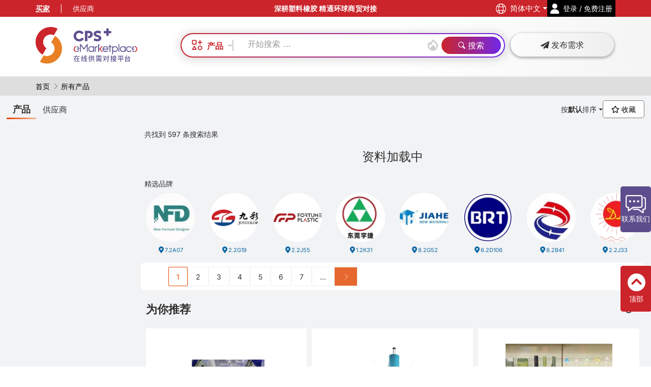

--- FILE ---
content_type: text/html; charset=utf-8
request_url: https://www.chinaplasonline.com/eMarketplace/CPSDBApi/YouMayLikeProfile_Get
body_size: 479
content:
[{"CompanyId":1023466,"ProductId":22882,"CompanyName":"震锠塑胶机械厂股份有限公司","ProductName":"多层共挤吹袋机","PhotoFileName":"https:\/\/cdn.adsalecdn.com\/EMP\/Backend\/Upload\/Image\/1023466_20250224140300570.webp","OrderId":1,"TechAreaId":0,"TechArea":"","DisplayType":"Product","EndProductId":0},{"CompanyId":1020874,"ProductId":9848,"CompanyName":"承德市金建检测仪器有限公司","ProductName":"银河系列熔体流动速率仪","PhotoFileName":"https:\/\/cdn.adsalecdn.com\/EMP\/Backend\/Upload\/Image\/1020874_20241219134810145.webp","OrderId":2,"TechAreaId":0,"TechArea":"","DisplayType":"Product","EndProductId":0},{"CompanyId":1033493,"ProductId":14630,"CompanyName":"台州市黄岩锦通模具有限公司","ProductName":"塑料日用品模具厨房用品模具","PhotoFileName":"https:\/\/cdn.adsalecdn.com\/EMP\/Backend\/Upload\/Image\/1033493_20240222100703831.png","OrderId":3,"TechAreaId":0,"TechArea":"","DisplayType":"Product","EndProductId":0}]

--- FILE ---
content_type: text/html; charset=utf-8
request_url: https://www.chinaplasonline.com/eMarketplace/CPSDBApi/GetPageContentJSONBySectionName
body_size: 308
content:
[{"langId":936,"promotionId":48,"title":"2026国际橡塑展展商名单","targetLink":"","hrefTarget":"_self","orderId":1,"IsBuyerRequired":false,"IsSupplierRequired":false,"Image_Query":"x-oss-process=image\/format,webp","Image_Version":"20250402","ImageFileName":"https:\/\/cdn.adsalecdn.com\/EMP\/Images\/event\/Emp-SearchResult_2026Exhibitor-PC_SC.png","ImageFileName_MB":"https:\/\/cdn.adsalecdn.com\/EMP\/Images\/event\/Emp-SearchResult_2026Exhibitor-MB_SC.png","EffectiveFrom":"2025-12-30T00:00:00","EffectiveTo":"2046-12-31T23:59:59","TrackEntry":"","TrackImpression":"","TrackTLabel":"","searchFilter":[{"SearchType":"Tag","SearchId":"1099","GroupId":1}],"track":[{"entryName":"","ImpressionName":"","TLabel":""}]},{"langId":936,"promotionId":50,"title":"2026 1月限定主题","targetLink":"","hrefTarget":"_self","orderId":10,"IsBuyerRequired":false,"IsSupplierRequired":false,"Image_Query":"x-oss-process=image\/format,webp","Image_Version":"20250402","ImageFileName":"https:\/\/cdn.adsalecdn.com\/EMP\/Images\/event\/EMP_Thematic_Search_202601_PC_936.png","ImageFileName_MB":"https:\/\/cdn.adsalecdn.com\/EMP\/Images\/event\/EMP_Thematic_Search_202601_MB_936.png","EffectiveFrom":"2026-01-01T00:00:00","EffectiveTo":"2026-01-31T23:59:59","TrackEntry":"","TrackImpression":"","TrackTLabel":"","searchFilter":[{"SearchType":"App","SearchId":"6","GroupId":1},{"SearchType":"Tag","SearchId":"3","GroupId":1},{"SearchType":"Tag","SearchId":"11","GroupId":1},{"SearchType":"Tag","SearchId":"25","GroupId":1},{"SearchType":"Tag","SearchId":"30","GroupId":1},{"SearchType":"Tag","SearchId":"39","GroupId":1},{"SearchType":"Tag","SearchId":"40","GroupId":1},{"SearchType":"Tag","SearchId":"41","GroupId":1},{"SearchType":"Tag","SearchId":"43","GroupId":1}],"track":[{"entryName":"","ImpressionName":"","TLabel":""}]}]

--- FILE ---
content_type: text/html; charset=utf-8
request_url: https://www.chinaplasonline.com/eMarketplace/CPSDBApi/GetSearchCriteriaJson
body_size: 20649
content:
{"CriterionType":[{"isShowInProduct":true,"isShowInSupplier":true,"ParentId":"-9999","Id":"-1","Text":"产品类别","Level":0,"OrderId":1,"Type":"Categories","NumberOfLayer":1,"Count":0,"isDisabled":true},{"isShowInProduct":true,"isShowInSupplier":true,"ParentId":"-9999","Id":"-2","Text":"应用行业","Level":0,"OrderId":2,"Type":"Applications","NumberOfLayer":1,"Count":0,"isDisabled":true},{"isShowInProduct":true,"isShowInSupplier":true,"ParentId":"-9999","Id":"-3","Text":"办公室/工厂/代理商/经销商","Level":0,"OrderId":3,"Type":"Regions","NumberOfLayer":1,"Count":0,"isDisabled":true},{"isShowInProduct":true,"isShowInSupplier":true,"ParentId":"-9999","Id":"-4","Text":"精选供应商","Level":0,"OrderId":5,"Type":"Featured","NumberOfLayer":1,"Count":0,"isDisabled":true},{"isShowInProduct":true,"isShowInSupplier":false,"ParentId":"-9999","Id":"-5","Text":"2025-26 首发科技","Level":0,"OrderId":6,"Type":"TechAreas","NumberOfLayer":1,"Count":0,"isDisabled":true},{"isShowInProduct":true,"isShowInSupplier":true,"ParentId":"-9999","Id":"-6","Text":"CHINAPLAS 2026 专区及展团","Level":0,"OrderId":7,"Type":"ThemeZones","NumberOfLayer":1,"Count":0,"isDisabled":true},{"isShowInProduct":true,"isShowInSupplier":true,"ParentId":"-9999","Id":"-7","Text":"主题与其他","Level":0,"OrderId":8,"Type":"Tags","NumberOfLayer":1,"Count":0,"isDisabled":true},{"isShowInProduct":true,"isShowInSupplier":true,"ParentId":"-9999","Id":"-8","Text":"出口市场","Level":0,"OrderId":4,"Type":"ExportMarket","NumberOfLayer":1,"Count":0,"isDisabled":true},{"isShowInProduct":true,"isShowInSupplier":true,"ParentId":"-9999","Id":"-9","Text":"CHINAPLAS 2026 展馆","Level":0,"OrderId":4,"Type":"Halls","NumberOfLayer":1,"Count":0,"isDisabled":true}],"Categories":[{"ParentId":"-1","Id":"1","Text":"塑料橡胶机械及设备","Level":1,"OrderId":2,"Type":"Categories","NumberOfLayer":3,"Count":0,"isDisabled":true},{"ParentId":"1","Id":"2","Text":"3D技术","Level":2,"OrderId":8,"Type":"Categories","NumberOfLayer":3,"Count":0,"isDisabled":true},{"ParentId":"2","Id":"3","Text":"3D扫描仪","Level":3,"OrderId":1,"Type":"Categories","NumberOfLayer":3,"Count":0,"isDisabled":true},{"ParentId":"2","Id":"4","Text":"3D软件","Level":3,"OrderId":2,"Type":"Categories","NumberOfLayer":3,"Count":0,"isDisabled":true},{"ParentId":"2","Id":"5","Text":"增材制造(3D打印)机械","Level":3,"OrderId":3,"Type":"Categories","NumberOfLayer":3,"Count":0,"isDisabled":true},{"ParentId":"1","Id":"6","Text":"辅助设备","Level":2,"OrderId":15,"Type":"Categories","NumberOfLayer":3,"Count":0,"isDisabled":true},{"ParentId":"6","Id":"8","Text":"脱气系统","Level":3,"OrderId":6,"Type":"Categories","NumberOfLayer":3,"Count":0,"isDisabled":true},{"ParentId":"6","Id":"9","Text":"粉尘及烟雾抽出系统","Level":3,"OrderId":4,"Type":"Categories","NumberOfLayer":3,"Count":0,"isDisabled":true},{"ParentId":"6","Id":"10","Text":"气辅注射设备","Level":3,"OrderId":8,"Type":"Categories","NumberOfLayer":3,"Count":0,"isDisabled":true},{"ParentId":"6","Id":"11","Text":"加热及冷却技术","Level":3,"OrderId":2,"Type":"Categories","NumberOfLayer":3,"Count":0,"isDisabled":true},{"ParentId":"6","Id":"12","Text":"熔体泵","Level":3,"OrderId":7,"Type":"Categories","NumberOfLayer":3,"Count":0,"isDisabled":true},{"ParentId":"6","Id":"13","Text":"金属分离器","Level":3,"OrderId":3,"Type":"Categories","NumberOfLayer":3,"Count":0,"isDisabled":true},{"ParentId":"6","Id":"14","Text":"模具清洗设备","Level":3,"OrderId":10,"Type":"Categories","NumberOfLayer":3,"Count":0,"isDisabled":true},{"ParentId":"6","Id":"15","Text":"静电系统","Level":3,"OrderId":11,"Type":"Categories","NumberOfLayer":3,"Count":0,"isDisabled":true},{"ParentId":"6","Id":"16","Text":"表面预处理设备","Level":3,"OrderId":1,"Type":"Categories","NumberOfLayer":3,"Count":0,"isDisabled":true},{"ParentId":"1","Id":"17","Text":"吹塑机","Level":2,"OrderId":4,"Type":"Categories","NumberOfLayer":3,"Count":0,"isDisabled":true},{"ParentId":"17","Id":"18","Text":"吹灌旋一体机","Level":3,"OrderId":1,"Type":"Categories","NumberOfLayer":3,"Count":0,"isDisabled":true},{"ParentId":"17","Id":"19","Text":"挤出吹塑机","Level":3,"OrderId":2,"Type":"Categories","NumberOfLayer":3,"Count":0,"isDisabled":true},{"ParentId":"17","Id":"20","Text":"挤出拉伸吹塑机","Level":3,"OrderId":3,"Type":"Categories","NumberOfLayer":3,"Count":0,"isDisabled":true},{"ParentId":"17","Id":"21","Text":"注射吹塑机","Level":3,"OrderId":4,"Type":"Categories","NumberOfLayer":3,"Count":0,"isDisabled":true},{"ParentId":"17","Id":"22","Text":"注射拉伸吹塑机","Level":3,"OrderId":5,"Type":"Categories","NumberOfLayer":3,"Count":0,"isDisabled":true},{"ParentId":"17","Id":"23","Text":"(重热) 拉伸吹塑机","Level":3,"OrderId":6,"Type":"Categories","NumberOfLayer":3,"Count":0,"isDisabled":true},{"ParentId":"1","Id":"24","Text":"数字化系统","Level":2,"OrderId":14,"Type":"Categories","NumberOfLayer":3,"Count":0,"isDisabled":true},{"ParentId":"24","Id":"25","Text":"CAD 系统","Level":3,"OrderId":1,"Type":"Categories","NumberOfLayer":3,"Count":0,"isDisabled":true},{"ParentId":"24","Id":"26","Text":"(MES) 制造执行软件及设备","Level":3,"OrderId":5,"Type":"Categories","NumberOfLayer":3,"Count":0,"isDisabled":true},{"ParentId":"24","Id":"27","Text":"维护软件","Level":3,"OrderId":4,"Type":"Categories","NumberOfLayer":3,"Count":0,"isDisabled":true},{"ParentId":"24","Id":"28","Text":"(SPC/SQC) 软件品质保证","Level":3,"OrderId":3,"Type":"Categories","NumberOfLayer":3,"Count":0,"isDisabled":true},{"ParentId":"24","Id":"29","Text":"模拟软件","Level":3,"OrderId":2,"Type":"Categories","NumberOfLayer":3,"Count":0,"isDisabled":true},{"ParentId":"1","Id":"30","Text":"挤出机及挤出生产线","Level":2,"OrderId":2,"Type":"Categories","NumberOfLayer":3,"Count":0,"isDisabled":true},{"ParentId":"30","Id":"31","Text":"单螺杆挤出机","Level":3,"OrderId":1,"Type":"Categories","NumberOfLayer":3,"Count":0,"isDisabled":true},{"ParentId":"30","Id":"32","Text":"双螺杆挤出机","Level":3,"OrderId":2,"Type":"Categories","NumberOfLayer":3,"Count":0,"isDisabled":true},{"ParentId":"30","Id":"33","Text":"多螺杆挤出机","Level":3,"OrderId":3,"Type":"Categories","NumberOfLayer":3,"Count":0,"isDisabled":true},{"ParentId":"30","Id":"34","Text":"柱塞式挤出机","Level":3,"OrderId":4,"Type":"Categories","NumberOfLayer":3,"Count":0,"isDisabled":true},{"ParentId":"30","Id":"35","Text":"吹膜挤出生产线","Level":3,"OrderId":5,"Type":"Categories","NumberOfLayer":3,"Count":0,"isDisabled":true},{"ParentId":"30","Id":"36","Text":"平挤薄膜及片板材挤出生产线","Level":3,"OrderId":6,"Type":"Categories","NumberOfLayer":3,"Count":0,"isDisabled":true},{"ParentId":"30","Id":"37","Text":"软管挤出生产线","Level":3,"OrderId":8,"Type":"Categories","NumberOfLayer":3,"Count":0,"isDisabled":true},{"ParentId":"30","Id":"38","Text":"层压及涂层挤出生产线","Level":3,"OrderId":11,"Type":"Categories","NumberOfLayer":3,"Count":0,"isDisabled":true},{"ParentId":"30","Id":"39","Text":"单层及多层丝挤出生产线","Level":3,"OrderId":9,"Type":"Categories","NumberOfLayer":3,"Count":0,"isDisabled":true},{"ParentId":"30","Id":"40","Text":"管道及型材挤出生产线","Level":3,"OrderId":10,"Type":"Categories","NumberOfLayer":3,"Count":0,"isDisabled":true},{"ParentId":"30","Id":"41","Text":"橡胶挤出生产线","Level":3,"OrderId":13,"Type":"Categories","NumberOfLayer":3,"Count":0,"isDisabled":true},{"ParentId":"30","Id":"42","Text":"管道及电线护套挤出生产线","Level":3,"OrderId":12,"Type":"Categories","NumberOfLayer":3,"Count":0,"isDisabled":true},{"ParentId":"30","Id":"43","Text":"复合材料挤出生产线","Level":3,"OrderId":14,"Type":"Categories","NumberOfLayer":3,"Count":0,"isDisabled":true},{"ParentId":"30","Id":"44","Text":"其他挤出机","Level":3,"OrderId":16,"Type":"Categories","NumberOfLayer":3,"Count":0,"isDisabled":true},{"ParentId":"30","Id":"45","Text":"其他挤出生产线","Level":3,"OrderId":17,"Type":"Categories","NumberOfLayer":3,"Count":0,"isDisabled":true},{"ParentId":"1","Id":"46","Text":"注塑机/注射机","Level":2,"OrderId":3,"Type":"Categories","NumberOfLayer":3,"Count":0,"isDisabled":true},{"ParentId":"46","Id":"47","Text":"橡胶注射机","Level":3,"OrderId":6,"Type":"Categories","NumberOfLayer":3,"Count":0,"isDisabled":true},{"ParentId":"46","Id":"48","Text":"热固性塑料注塑机","Level":3,"OrderId":5,"Type":"Categories","NumberOfLayer":3,"Count":0,"isDisabled":true},{"ParentId":"46","Id":"49","Text":"通用注塑机","Level":3,"OrderId":1,"Type":"Categories","NumberOfLayer":3,"Count":0,"isDisabled":true},{"ParentId":"46","Id":"50","Text":"多组分注塑机","Level":3,"OrderId":2,"Type":"Categories","NumberOfLayer":3,"Count":0,"isDisabled":true},{"ParentId":"46","Id":"51","Text":"多任务位注塑机","Level":3,"OrderId":3,"Type":"Categories","NumberOfLayer":3,"Count":0,"isDisabled":true},{"ParentId":"46","Id":"52","Text":"混炼注塑机","Level":3,"OrderId":7,"Type":"Categories","NumberOfLayer":3,"Count":0,"isDisabled":true},{"ParentId":"46","Id":"53","Text":"复合材料注塑机","Level":3,"OrderId":4,"Type":"Categories","NumberOfLayer":3,"Count":0,"isDisabled":true},{"ParentId":"46","Id":"54","Text":"其他注塑机","Level":3,"OrderId":10,"Type":"Categories","NumberOfLayer":3,"Count":0,"isDisabled":true},{"ParentId":"1","Id":"55","Text":"综合自动化设备","Level":2,"OrderId":13,"Type":"Categories","NumberOfLayer":3,"Count":0,"isDisabled":true},{"ParentId":"55","Id":"56","Text":"传感器","Level":3,"OrderId":3,"Type":"Categories","NumberOfLayer":3,"Count":0,"isDisabled":true},{"ParentId":"55","Id":"57","Text":"控制设备","Level":3,"OrderId":2,"Type":"Categories","NumberOfLayer":3,"Count":0,"isDisabled":true},{"ParentId":"55","Id":"58","Text":"组装系统","Level":3,"OrderId":14,"Type":"Categories","NumberOfLayer":3,"Count":0,"isDisabled":true},{"ParentId":"55","Id":"59","Text":"输送器及输送系统","Level":3,"OrderId":10,"Type":"Categories","NumberOfLayer":3,"Count":0,"isDisabled":true},{"ParentId":"55","Id":"60","Text":"定量加料装置及计量装置","Level":3,"OrderId":11,"Type":"Categories","NumberOfLayer":3,"Count":0,"isDisabled":true},{"ParentId":"55","Id":"61","Text":"大块物料及散料干燥机","Level":3,"OrderId":9,"Type":"Categories","NumberOfLayer":3,"Count":0,"isDisabled":true},{"ParentId":"55","Id":"62","Text":"上、下料装置","Level":3,"OrderId":12,"Type":"Categories","NumberOfLayer":3,"Count":0,"isDisabled":true},{"ParentId":"55","Id":"63","Text":"机器视觉系统","Level":3,"OrderId":7,"Type":"Categories","NumberOfLayer":3,"Count":0,"isDisabled":true},{"ParentId":"55","Id":"64","Text":"可重编程操控工业机械人","Level":3,"OrderId":13,"Type":"Categories","NumberOfLayer":3,"Count":0,"isDisabled":true},{"ParentId":"55","Id":"65","Text":"换模设备","Level":3,"OrderId":16,"Type":"Categories","NumberOfLayer":3,"Count":0,"isDisabled":true},{"ParentId":"55","Id":"66","Text":"模制品和半制成品包装技术","Level":3,"OrderId":17,"Type":"Categories","NumberOfLayer":3,"Count":0,"isDisabled":true},{"ParentId":"55","Id":"67","Text":"贮仓出料装置","Level":3,"OrderId":8,"Type":"Categories","NumberOfLayer":3,"Count":0,"isDisabled":true},{"ParentId":"55","Id":"68","Text":"注道分离装置","Level":3,"OrderId":15,"Type":"Categories","NumberOfLayer":3,"Count":0,"isDisabled":true},{"ParentId":"1","Id":"69","Text":"修饰、装潢、印刷及印标机械及设备","Level":2,"OrderId":10,"Type":"Categories","NumberOfLayer":3,"Count":0,"isDisabled":true},{"ParentId":"69","Id":"70","Text":"涂布设备","Level":3,"OrderId":5,"Type":"Categories","NumberOfLayer":3,"Count":0,"isDisabled":true},{"ParentId":"69","Id":"71","Text":"压花设备","Level":3,"OrderId":3,"Type":"Categories","NumberOfLayer":3,"Count":0,"isDisabled":true},{"ParentId":"69","Id":"72","Text":"(IMD) 模内装潢设备","Level":3,"OrderId":8,"Type":"Categories","NumberOfLayer":3,"Count":0,"isDisabled":true},{"ParentId":"69","Id":"73","Text":"(IML) 模内贴标设备","Level":3,"OrderId":9,"Type":"Categories","NumberOfLayer":3,"Count":0,"isDisabled":true},{"ParentId":"69","Id":"74","Text":"植绒设备","Level":3,"OrderId":6,"Type":"Categories","NumberOfLayer":3,"Count":0,"isDisabled":true},{"ParentId":"69","Id":"75","Text":"层压设备","Level":3,"OrderId":4,"Type":"Categories","NumberOfLayer":3,"Count":0,"isDisabled":true},{"ParentId":"69","Id":"76","Text":"印标设备","Level":3,"OrderId":2,"Type":"Categories","NumberOfLayer":3,"Count":0,"isDisabled":true},{"ParentId":"69","Id":"77","Text":"(真空蒸附) 金属化设备","Level":3,"OrderId":7,"Type":"Categories","NumberOfLayer":3,"Count":0,"isDisabled":true},{"ParentId":"69","Id":"78","Text":"塑料橡胶制品印刷设备","Level":3,"OrderId":1,"Type":"Categories","NumberOfLayer":3,"Count":0,"isDisabled":true},{"ParentId":"1","Id":"79","Text":"泡沫、反应或增强树脂机械","Level":2,"OrderId":6,"Type":"Categories","NumberOfLayer":3,"Count":0,"isDisabled":true},{"ParentId":"79","Id":"80","Text":"敞模铸塑机","Level":3,"OrderId":5,"Type":"Categories","NumberOfLayer":3,"Count":0,"isDisabled":true},{"ParentId":"79","Id":"81","Text":"长丝缠绕机","Level":3,"OrderId":4,"Type":"Categories","NumberOfLayer":3,"Count":0,"isDisabled":true},{"ParentId":"79","Id":"83","Text":"(EPS,EPP,EPE) 部件及块料预发泡机及发泡机","Level":3,"OrderId":1,"Type":"Categories","NumberOfLayer":3,"Count":0,"isDisabled":true},{"ParentId":"79","Id":"84","Text":"拉挤成型机","Level":3,"OrderId":6,"Type":"Categories","NumberOfLayer":3,"Count":0,"isDisabled":true},{"ParentId":"79","Id":"85","Text":"反应模塑机及设备","Level":3,"OrderId":2,"Type":"Categories","NumberOfLayer":3,"Count":0,"isDisabled":true},{"ParentId":"79","Id":"86","Text":"喷涂设备","Level":3,"OrderId":7,"Type":"Categories","NumberOfLayer":3,"Count":0,"isDisabled":true},{"ParentId":"1","Id":"87","Text":"预加工、回收再生机械及设备","Level":2,"OrderId":1,"Type":"Categories","NumberOfLayer":3,"Count":0,"isDisabled":true},{"ParentId":"87","Id":"90","Text":"配混生产线","Level":3,"OrderId":5,"Type":"Categories","NumberOfLayer":3,"Count":0,"isDisabled":true},{"ParentId":"87","Id":"91","Text":"混炼机/密炼机","Level":3,"OrderId":1,"Type":"Categories","NumberOfLayer":3,"Count":0,"isDisabled":true},{"ParentId":"87","Id":"92","Text":"切粒机","Level":3,"OrderId":4,"Type":"Categories","NumberOfLayer":3,"Count":0,"isDisabled":true},{"ParentId":"87","Id":"93","Text":"回收生产线","Level":3,"OrderId":12,"Type":"Categories","NumberOfLayer":3,"Count":0,"isDisabled":true},{"ParentId":"87","Id":"94","Text":"换网器","Level":3,"OrderId":11,"Type":"Categories","NumberOfLayer":3,"Count":0,"isDisabled":true},{"ParentId":"87","Id":"95","Text":"塑料粒筛选机、分类机和除尘系统","Level":3,"OrderId":3,"Type":"Categories","NumberOfLayer":3,"Count":0,"isDisabled":true},{"ParentId":"87","Id":"96","Text":"垃圾分离及分类系统","Level":3,"OrderId":6,"Type":"Categories","NumberOfLayer":3,"Count":0,"isDisabled":true},{"ParentId":"87","Id":"97","Text":"破碎设备(粉碎机、压碎机、撕碎机)","Level":3,"OrderId":10,"Type":"Categories","NumberOfLayer":3,"Count":0,"isDisabled":true},{"ParentId":"87","Id":"98","Text":"双辊塑炼机","Level":3,"OrderId":2,"Type":"Categories","NumberOfLayer":3,"Count":0,"isDisabled":true},{"ParentId":"1","Id":"99","Text":"测量及试验设备","Level":2,"OrderId":16,"Type":"Categories","NumberOfLayer":3,"Count":0,"isDisabled":true},{"ParentId":"1","Id":"102","Text":"模具","Level":2,"OrderId":12,"Type":"Categories","NumberOfLayer":3,"Count":0,"isDisabled":true},{"ParentId":"102","Id":"103","Text":"吹塑模","Level":3,"OrderId":2,"Type":"Categories","NumberOfLayer":3,"Count":0,"isDisabled":true},{"ParentId":"102","Id":"105","Text":"挤塑模头","Level":3,"OrderId":3,"Type":"Categories","NumberOfLayer":3,"Count":0,"isDisabled":true},{"ParentId":"102","Id":"106","Text":"热流道系统","Level":3,"OrderId":5,"Type":"Categories","NumberOfLayer":3,"Count":0,"isDisabled":true},{"ParentId":"102","Id":"107","Text":"冷流道系统","Level":3,"OrderId":6,"Type":"Categories","NumberOfLayer":3,"Count":0,"isDisabled":true},{"ParentId":"102","Id":"108","Text":"注塑模及压缩模","Level":3,"OrderId":1,"Type":"Categories","NumberOfLayer":3,"Count":0,"isDisabled":true},{"ParentId":"55","Id":"110","Text":"合模系统和强力联轴节","Level":3,"OrderId":1,"Type":"Categories","NumberOfLayer":3,"Count":0,"isDisabled":true},{"ParentId":"102","Id":"112","Text":"模具标准件","Level":3,"OrderId":4,"Type":"Categories","NumberOfLayer":3,"Count":0,"isDisabled":true},{"ParentId":"102","Id":"113","Text":"模具钢","Level":3,"OrderId":7,"Type":"Categories","NumberOfLayer":3,"Count":0,"isDisabled":true},{"ParentId":"102","Id":"115","Text":"其他模具","Level":3,"OrderId":8,"Type":"Categories","NumberOfLayer":3,"Count":0,"isDisabled":true},{"ParentId":"1","Id":"116","Text":"零部件","Level":2,"OrderId":17,"Type":"Categories","NumberOfLayer":3,"Count":0,"isDisabled":true},{"ParentId":"116","Id":"117","Text":"压辊、机筒、滚桶","Level":3,"OrderId":2,"Type":"Categories","NumberOfLayer":3,"Count":0,"isDisabled":true},{"ParentId":"116","Id":"119","Text":"加热组件","Level":3,"OrderId":5,"Type":"Categories","NumberOfLayer":3,"Count":0,"isDisabled":true},{"ParentId":"116","Id":"120","Text":"叶片、刮板","Level":3,"OrderId":6,"Type":"Categories","NumberOfLayer":3,"Count":0,"isDisabled":true},{"ParentId":"116","Id":"121","Text":"注嘴、喷嘴","Level":3,"OrderId":4,"Type":"Categories","NumberOfLayer":3,"Count":0,"isDisabled":true},{"ParentId":"116","Id":"122","Text":"液压组件","Level":3,"OrderId":8,"Type":"Categories","NumberOfLayer":3,"Count":0,"isDisabled":true},{"ParentId":"116","Id":"123","Text":"辊","Level":3,"OrderId":3,"Type":"Categories","NumberOfLayer":3,"Count":0,"isDisabled":true},{"ParentId":"116","Id":"124","Text":"螺杆","Level":3,"OrderId":1,"Type":"Categories","NumberOfLayer":3,"Count":0,"isDisabled":true},{"ParentId":"1","Id":"125","Text":"后加工机械","Level":2,"OrderId":9,"Type":"Categories","NumberOfLayer":3,"Count":0,"isDisabled":true},{"ParentId":"125","Id":"126","Text":"制袋设备","Level":3,"OrderId":11,"Type":"Categories","NumberOfLayer":3,"Count":0,"isDisabled":true},{"ParentId":"125","Id":"127","Text":"折弯机、折边机及裁边机","Level":3,"OrderId":2,"Type":"Categories","NumberOfLayer":3,"Count":0,"isDisabled":true},{"ParentId":"125","Id":"128","Text":"裁断机","Level":3,"OrderId":4,"Type":"Categories","NumberOfLayer":3,"Count":0,"isDisabled":true},{"ParentId":"125","Id":"129","Text":"修整飞边机","Level":3,"OrderId":10,"Type":"Categories","NumberOfLayer":3,"Count":0,"isDisabled":true},{"ParentId":"125","Id":"130","Text":"铣床","Level":3,"OrderId":9,"Type":"Categories","NumberOfLayer":3,"Count":0,"isDisabled":true},{"ParentId":"125","Id":"131","Text":"管材扩口机及套口机","Level":3,"OrderId":3,"Type":"Categories","NumberOfLayer":3,"Count":0,"isDisabled":true},{"ParentId":"125","Id":"132","Text":"瓦楞管成型机","Level":3,"OrderId":14,"Type":"Categories","NumberOfLayer":3,"Count":0,"isDisabled":true},{"ParentId":"125","Id":"133","Text":"塑料编织机","Level":3,"OrderId":19,"Type":"Categories","NumberOfLayer":3,"Count":0,"isDisabled":true},{"ParentId":"125","Id":"134","Text":"粉粒及滑石粉应用设备","Level":3,"OrderId":12,"Type":"Categories","NumberOfLayer":3,"Count":0,"isDisabled":true},{"ParentId":"125","Id":"135","Text":"冲切机及打孔机","Level":3,"OrderId":8,"Type":"Categories","NumberOfLayer":3,"Count":0,"isDisabled":true},{"ParentId":"125","Id":"136","Text":"瓦楞板成型机","Level":3,"OrderId":15,"Type":"Categories","NumberOfLayer":3,"Count":0,"isDisabled":true},{"ParentId":"125","Id":"137","Text":"纵切复卷联合机","Level":3,"OrderId":6,"Type":"Categories","NumberOfLayer":3,"Count":0,"isDisabled":true},{"ParentId":"125","Id":"138","Text":"纵切机、剥皮机","Level":3,"OrderId":7,"Type":"Categories","NumberOfLayer":3,"Count":0,"isDisabled":true},{"ParentId":"125","Id":"139","Text":"薄膜、长丝等的拉伸作业线","Level":3,"OrderId":13,"Type":"Categories","NumberOfLayer":3,"Count":0,"isDisabled":true},{"ParentId":"125","Id":"140","Text":"热成型机","Level":3,"OrderId":1,"Type":"Categories","NumberOfLayer":3,"Count":0,"isDisabled":true},{"ParentId":"125","Id":"141","Text":"硫化机","Level":3,"OrderId":16,"Type":"Categories","NumberOfLayer":3,"Count":0,"isDisabled":true},{"ParentId":"125","Id":"142","Text":"收卷缠绕设备","Level":3,"OrderId":5,"Type":"Categories","NumberOfLayer":3,"Count":0,"isDisabled":true},{"ParentId":"1","Id":"143","Text":"压机","Level":2,"OrderId":5,"Type":"Categories","NumberOfLayer":3,"Count":0,"isDisabled":true},{"ParentId":"143","Id":"144","Text":"压缩成型机及传递成型机","Level":3,"OrderId":1,"Type":"Categories","NumberOfLayer":3,"Count":0,"isDisabled":true},{"ParentId":"143","Id":"145","Text":"双带压机","Level":3,"OrderId":3,"Type":"Categories","NumberOfLayer":3,"Count":0,"isDisabled":true},{"ParentId":"143","Id":"146","Text":"模塑料的预塑化设备","Level":3,"OrderId":4,"Type":"Categories","NumberOfLayer":3,"Count":0,"isDisabled":true},{"ParentId":"143","Id":"147","Text":"热固性塑料压锭机","Level":3,"OrderId":2,"Type":"Categories","NumberOfLayer":3,"Count":0,"isDisabled":true},{"ParentId":"143","Id":"148","Text":"其它压机","Level":3,"OrderId":5,"Type":"Categories","NumberOfLayer":3,"Count":0,"isDisabled":true},{"ParentId":"1","Id":"149","Text":"其它加工机械","Level":2,"OrderId":7,"Type":"Categories","NumberOfLayer":3,"Count":0,"isDisabled":true},{"ParentId":"149","Id":"150","Text":"压延机","Level":3,"OrderId":1,"Type":"Categories","NumberOfLayer":3,"Count":0,"isDisabled":true},{"ParentId":"149","Id":"151","Text":"其它加工机械","Level":3,"OrderId":6,"Type":"Categories","NumberOfLayer":3,"Count":0,"isDisabled":true},{"ParentId":"149","Id":"152","Text":"轮胎行业用机械","Level":3,"OrderId":4,"Type":"Categories","NumberOfLayer":3,"Count":0,"isDisabled":true},{"ParentId":"149","Id":"153","Text":"滚塑机","Level":3,"OrderId":2,"Type":"Categories","NumberOfLayer":3,"Count":0,"isDisabled":true},{"ParentId":"149","Id":"154","Text":"其它橡胶加工设备","Level":3,"OrderId":5,"Type":"Categories","NumberOfLayer":3,"Count":0,"isDisabled":true},{"ParentId":"149","Id":"155","Text":"片材铸塑机","Level":3,"OrderId":3,"Type":"Categories","NumberOfLayer":3,"Count":0,"isDisabled":true},{"ParentId":"1","Id":"156","Text":"焊机","Level":2,"OrderId":11,"Type":"Categories","NumberOfLayer":3,"Count":0,"isDisabled":true},{"ParentId":"156","Id":"157","Text":"挤出焊机","Level":3,"OrderId":7,"Type":"Categories","NumberOfLayer":3,"Count":0,"isDisabled":true},{"ParentId":"156","Id":"158","Text":"摩擦焊机","Level":3,"OrderId":6,"Type":"Categories","NumberOfLayer":3,"Count":0,"isDisabled":true},{"ParentId":"156","Id":"159","Text":"热脉冲焊机","Level":3,"OrderId":2,"Type":"Categories","NumberOfLayer":3,"Count":0,"isDisabled":true},{"ParentId":"156","Id":"160","Text":"高频焊机","Level":3,"OrderId":3,"Type":"Categories","NumberOfLayer":3,"Count":0,"isDisabled":true},{"ParentId":"156","Id":"161","Text":"热气焊机","Level":3,"OrderId":5,"Type":"Categories","NumberOfLayer":3,"Count":0,"isDisabled":true},{"ParentId":"156","Id":"162","Text":"热板焊机","Level":3,"OrderId":1,"Type":"Categories","NumberOfLayer":3,"Count":0,"isDisabled":true},{"ParentId":"156","Id":"163","Text":"红外线焊机","Level":3,"OrderId":9,"Type":"Categories","NumberOfLayer":3,"Count":0,"isDisabled":true},{"ParentId":"156","Id":"164","Text":"激光焊机","Level":3,"OrderId":8,"Type":"Categories","NumberOfLayer":3,"Count":0,"isDisabled":true},{"ParentId":"156","Id":"165","Text":"超声波焊机","Level":3,"OrderId":4,"Type":"Categories","NumberOfLayer":3,"Count":0,"isDisabled":true},{"ParentId":"-1","Id":"166","Text":"原料、辅料","Level":1,"OrderId":1,"Type":"Categories","NumberOfLayer":3,"Count":0,"isDisabled":true},{"ParentId":"166","Id":"169","Text":"添加剂","Level":2,"OrderId":7,"Type":"Categories","NumberOfLayer":3,"Count":0,"isDisabled":true},{"ParentId":"169","Id":"170","Text":"抗粘剂／抗结剂、分散剂","Level":3,"OrderId":1,"Type":"Categories","NumberOfLayer":3,"Count":0,"isDisabled":true},{"ParentId":"169","Id":"171","Text":"消泡剂","Level":3,"OrderId":2,"Type":"Categories","NumberOfLayer":3,"Count":0,"isDisabled":true},{"ParentId":"169","Id":"172","Text":"防雾剂","Level":3,"OrderId":3,"Type":"Categories","NumberOfLayer":3,"Count":0,"isDisabled":true},{"ParentId":"169","Id":"173","Text":"抗氧化剂","Level":3,"OrderId":4,"Type":"Categories","NumberOfLayer":3,"Count":0,"isDisabled":true},{"ParentId":"169","Id":"174","Text":"防静电剂","Level":3,"OrderId":6,"Type":"Categories","NumberOfLayer":3,"Count":0,"isDisabled":true},{"ParentId":"169","Id":"175","Text":"抗水解剂","Level":3,"OrderId":7,"Type":"Categories","NumberOfLayer":3,"Count":0,"isDisabled":true},{"ParentId":"169","Id":"176","Text":"生物稳定剂、杀菌剂及抗菌整理剂","Level":3,"OrderId":8,"Type":"Categories","NumberOfLayer":3,"Count":0,"isDisabled":true},{"ParentId":"169","Id":"177","Text":"催化剂、促进剂","Level":3,"OrderId":9,"Type":"Categories","NumberOfLayer":3,"Count":0,"isDisabled":true},{"ParentId":"169","Id":"178","Text":"导电剂","Level":3,"OrderId":11,"Type":"Categories","NumberOfLayer":3,"Count":0,"isDisabled":true},{"ParentId":"169","Id":"179","Text":"偶联剂","Level":3,"OrderId":14,"Type":"Categories","NumberOfLayer":3,"Count":0,"isDisabled":true},{"ParentId":"169","Id":"180","Text":"交联剂","Level":3,"OrderId":15,"Type":"Categories","NumberOfLayer":3,"Count":0,"isDisabled":true},{"ParentId":"169","Id":"181","Text":"阻燃剂","Level":3,"OrderId":16,"Type":"Categories","NumberOfLayer":3,"Count":0,"isDisabled":true},{"ParentId":"169","Id":"182","Text":"卤素阻燃剂","Level":3,"OrderId":17,"Type":"Categories","NumberOfLayer":3,"Count":0,"isDisabled":true},{"ParentId":"169","Id":"183","Text":"无机阻燃剂","Level":3,"OrderId":18,"Type":"Categories","NumberOfLayer":3,"Count":0,"isDisabled":true},{"ParentId":"169","Id":"184","Text":"无卤有机阻燃剂","Level":3,"OrderId":19,"Type":"Categories","NumberOfLayer":3,"Count":0,"isDisabled":true},{"ParentId":"169","Id":"185","Text":"流量控制剂","Level":3,"OrderId":20,"Type":"Categories","NumberOfLayer":3,"Count":0,"isDisabled":true},{"ParentId":"169","Id":"186","Text":"发泡剂","Level":3,"OrderId":21,"Type":"Categories","NumberOfLayer":3,"Count":0,"isDisabled":true},{"ParentId":"169","Id":"187","Text":"功能母料","Level":3,"OrderId":22,"Type":"Categories","NumberOfLayer":3,"Count":0,"isDisabled":true},{"ParentId":"169","Id":"188","Text":"冲击性改善剂","Level":3,"OrderId":23,"Type":"Categories","NumberOfLayer":3,"Count":0,"isDisabled":true},{"ParentId":"169","Id":"189","Text":"引发剂","Level":3,"OrderId":25,"Type":"Categories","NumberOfLayer":3,"Count":0,"isDisabled":true},{"ParentId":"169","Id":"190","Text":"润滑剂","Level":3,"OrderId":26,"Type":"Categories","NumberOfLayer":3,"Count":0,"isDisabled":true},{"ParentId":"169","Id":"191","Text":"固体润滑剂","Level":3,"OrderId":27,"Type":"Categories","NumberOfLayer":3,"Count":0,"isDisabled":true},{"ParentId":"169","Id":"192","Text":"澄清剂及成核剂","Level":3,"OrderId":28,"Type":"Categories","NumberOfLayer":3,"Count":0,"isDisabled":true},{"ParentId":"169","Id":"193","Text":"塑料除味剂","Level":3,"OrderId":29,"Type":"Categories","NumberOfLayer":3,"Count":0,"isDisabled":true},{"ParentId":"169","Id":"194","Text":"塑化剂","Level":3,"OrderId":30,"Type":"Categories","NumberOfLayer":3,"Count":0,"isDisabled":true},{"ParentId":"169","Id":"195","Text":"(PPA) 加工助剂","Level":3,"OrderId":31,"Type":"Categories","NumberOfLayer":3,"Count":0,"isDisabled":true},{"ParentId":"169","Id":"196","Text":"热稳定剂","Level":3,"OrderId":32,"Type":"Categories","NumberOfLayer":3,"Count":0,"isDisabled":true},{"ParentId":"169","Id":"197","Text":"老化稳定剂","Level":3,"OrderId":33,"Type":"Categories","NumberOfLayer":3,"Count":0,"isDisabled":true},{"ParentId":"169","Id":"198","Text":"光／紫外线稳定剂","Level":3,"OrderId":34,"Type":"Categories","NumberOfLayer":3,"Count":0,"isDisabled":true},{"ParentId":"169","Id":"199","Text":"蓝光吸收剂","Level":3,"OrderId":37,"Type":"Categories","NumberOfLayer":3,"Count":0,"isDisabled":true},{"ParentId":"169","Id":"200","Text":"硫化剂","Level":3,"OrderId":38,"Type":"Categories","NumberOfLayer":3,"Count":0,"isDisabled":true},{"ParentId":"169","Id":"201","Text":"蜡","Level":3,"OrderId":39,"Type":"Categories","NumberOfLayer":3,"Count":0,"isDisabled":true},{"ParentId":"169","Id":"202","Text":"蒙坦蜡","Level":3,"OrderId":40,"Type":"Categories","NumberOfLayer":3,"Count":0,"isDisabled":true},{"ParentId":"169","Id":"203","Text":"费托蜡","Level":3,"OrderId":41,"Type":"Categories","NumberOfLayer":3,"Count":0,"isDisabled":true},{"ParentId":"169","Id":"204","Text":"激光标识母粒及添加剂","Level":3,"OrderId":42,"Type":"Categories","NumberOfLayer":3,"Count":0,"isDisabled":true},{"ParentId":"169","Id":"205","Text":"纳米添加剂","Level":3,"OrderId":43,"Type":"Categories","NumberOfLayer":3,"Count":0,"isDisabled":true},{"ParentId":"169","Id":"206","Text":"其他表面活性剂","Level":3,"OrderId":50,"Type":"Categories","NumberOfLayer":3,"Count":0,"isDisabled":true},{"ParentId":"169","Id":"207","Text":"其他添加剂","Level":3,"OrderId":51,"Type":"Categories","NumberOfLayer":3,"Count":0,"isDisabled":true},{"ParentId":"166","Id":"208","Text":"粘合剂和胶","Level":2,"OrderId":8,"Type":"Categories","NumberOfLayer":3,"Count":0,"isDisabled":true},{"ParentId":"208","Id":"209","Text":"接触型胶粘剂","Level":3,"OrderId":1,"Type":"Categories","NumberOfLayer":3,"Count":0,"isDisabled":true},{"ParentId":"208","Id":"210","Text":"分散粘合剂","Level":3,"OrderId":2,"Type":"Categories","NumberOfLayer":3,"Count":0,"isDisabled":true},{"ParentId":"208","Id":"211","Text":"热溶粘合剂","Level":3,"OrderId":3,"Type":"Categories","NumberOfLayer":3,"Count":0,"isDisabled":true},{"ParentId":"208","Id":"212","Text":"热封胶","Level":3,"OrderId":4,"Type":"Categories","NumberOfLayer":3,"Count":0,"isDisabled":true},{"ParentId":"208","Id":"213","Text":"塑料溶胶","Level":3,"OrderId":5,"Type":"Categories","NumberOfLayer":3,"Count":0,"isDisabled":true},{"ParentId":"208","Id":"214","Text":"不干胶粘合剂","Level":3,"OrderId":6,"Type":"Categories","NumberOfLayer":3,"Count":0,"isDisabled":true},{"ParentId":"208","Id":"215","Text":"溶剂基粘合剂","Level":3,"OrderId":7,"Type":"Categories","NumberOfLayer":3,"Count":0,"isDisabled":true},{"ParentId":"166","Id":"216","Text":"生物塑料","Level":2,"OrderId":2,"Type":"Categories","NumberOfLayer":3,"Count":0,"isDisabled":true},{"ParentId":"216","Id":"217","Text":"生物基添加剂","Level":3,"OrderId":1,"Type":"Categories","NumberOfLayer":3,"Count":0,"isDisabled":true},{"ParentId":"216","Id":"218","Text":"(Bio-PA) 生物基聚酰胺","Level":3,"OrderId":2,"Type":"Categories","NumberOfLayer":3,"Count":0,"isDisabled":true},{"ParentId":"216","Id":"219","Text":"(Bio-PE) 生物基聚乙烯","Level":3,"OrderId":3,"Type":"Categories","NumberOfLayer":3,"Count":0,"isDisabled":true},{"ParentId":"216","Id":"220","Text":"(Bio-PET) 生物基聚对苯二甲酸乙二醇酯","Level":3,"OrderId":4,"Type":"Categories","NumberOfLayer":3,"Count":0,"isDisabled":true},{"ParentId":"216","Id":"221","Text":"(Bio-PP) 生物基聚丙烯","Level":3,"OrderId":5,"Type":"Categories","NumberOfLayer":3,"Count":0,"isDisabled":true},{"ParentId":"216","Id":"222","Text":"纤维素基生物塑料","Level":3,"OrderId":7,"Type":"Categories","NumberOfLayer":3,"Count":0,"isDisabled":true},{"ParentId":"216","Id":"223","Text":"木质素基生物塑料","Level":3,"OrderId":8,"Type":"Categories","NumberOfLayer":3,"Count":0,"isDisabled":true},{"ParentId":"216","Id":"224","Text":"淀粉基生物塑料","Level":3,"OrderId":9,"Type":"Categories","NumberOfLayer":3,"Count":0,"isDisabled":true},{"ParentId":"216","Id":"225","Text":"(PHA) 聚羟基烷酸酯","Level":3,"OrderId":10,"Type":"Categories","NumberOfLayer":3,"Count":0,"isDisabled":true},{"ParentId":"216","Id":"226","Text":"(PLA) 聚乳酸","Level":3,"OrderId":11,"Type":"Categories","NumberOfLayer":3,"Count":0,"isDisabled":true},{"ParentId":"216","Id":"227","Text":"其他生物基塑料","Level":3,"OrderId":30,"Type":"Categories","NumberOfLayer":3,"Count":0,"isDisabled":true},{"ParentId":"216","Id":"228","Text":"生物稳定剂","Level":3,"OrderId":12,"Type":"Categories","NumberOfLayer":3,"Count":0,"isDisabled":true},{"ParentId":"216","Id":"229","Text":"生物降解添加剂","Level":3,"OrderId":13,"Type":"Categories","NumberOfLayer":3,"Count":0,"isDisabled":true},{"ParentId":"216","Id":"230","Text":"生物降解塑料","Level":3,"OrderId":14,"Type":"Categories","NumberOfLayer":3,"Count":0,"isDisabled":true},{"ParentId":"216","Id":"231","Text":"(PBAT) 聚己二酸对苯二甲酸丁二酯","Level":3,"OrderId":15,"Type":"Categories","NumberOfLayer":3,"Count":0,"isDisabled":true},{"ParentId":"216","Id":"232","Text":"(PCL) 聚己内酯","Level":3,"OrderId":16,"Type":"Categories","NumberOfLayer":3,"Count":0,"isDisabled":true},{"ParentId":"216","Id":"233","Text":"(PHB) 聚羟基丁酸酯","Level":3,"OrderId":17,"Type":"Categories","NumberOfLayer":3,"Count":0,"isDisabled":true},{"ParentId":"216","Id":"234","Text":"(PBSA) 聚丁二酸丁二醇酯","Level":3,"OrderId":18,"Type":"Categories","NumberOfLayer":3,"Count":0,"isDisabled":true},{"ParentId":"216","Id":"235","Text":"(PTT) 聚对苯二甲酸丙二酯","Level":3,"OrderId":19,"Type":"Categories","NumberOfLayer":3,"Count":0,"isDisabled":true},{"ParentId":"216","Id":"236","Text":"(PPC) 二氧化碳共聚物","Level":3,"OrderId":20,"Type":"Categories","NumberOfLayer":3,"Count":0,"isDisabled":true},{"ParentId":"166","Id":"237","Text":"涂料化合物","Level":2,"OrderId":12,"Type":"Categories","NumberOfLayer":3,"Count":0,"isDisabled":true},{"ParentId":"237","Id":"238","Text":"(EP) 环氧树脂","Level":3,"OrderId":1,"Type":"Categories","NumberOfLayer":3,"Count":0,"isDisabled":true},{"ParentId":"237","Id":"239","Text":"(MF) 三聚氰胺-甲醛树脂","Level":3,"OrderId":2,"Type":"Categories","NumberOfLayer":3,"Count":0,"isDisabled":true},{"ParentId":"237","Id":"240","Text":"(PF) 苯酚-甲醛树脂","Level":3,"OrderId":3,"Type":"Categories","NumberOfLayer":3,"Count":0,"isDisabled":true},{"ParentId":"237","Id":"241","Text":"(UF) 尿素/甲醛树脂","Level":3,"OrderId":4,"Type":"Categories","NumberOfLayer":3,"Count":0,"isDisabled":true},{"ParentId":"237","Id":"242","Text":"纳米涂料","Level":3,"OrderId":5,"Type":"Categories","NumberOfLayer":3,"Count":0,"isDisabled":true},{"ParentId":"237","Id":"243","Text":"其他涂料","Level":3,"OrderId":7,"Type":"Categories","NumberOfLayer":3,"Count":0,"isDisabled":true},{"ParentId":"166","Id":"244","Text":"颜料及色母","Level":2,"OrderId":11,"Type":"Categories","NumberOfLayer":3,"Count":0,"isDisabled":true},{"ParentId":"244","Id":"245","Text":"偶氮颜料","Level":3,"OrderId":1,"Type":"Categories","NumberOfLayer":3,"Count":0,"isDisabled":true},{"ParentId":"244","Id":"246","Text":"炭黑","Level":3,"OrderId":16,"Type":"Categories","NumberOfLayer":3,"Count":0,"isDisabled":true},{"ParentId":"244","Id":"247","Text":"色母粒","Level":3,"OrderId":22,"Type":"Categories","NumberOfLayer":3,"Count":0,"isDisabled":true},{"ParentId":"244","Id":"248","Text":"颜料","Level":3,"OrderId":2,"Type":"Categories","NumberOfLayer":3,"Count":0,"isDisabled":true},{"ParentId":"244","Id":"249","Text":"着色剂","Level":3,"OrderId":15,"Type":"Categories","NumberOfLayer":3,"Count":0,"isDisabled":true},{"ParentId":"244","Id":"250","Text":"荧光颜料","Level":3,"OrderId":5,"Type":"Categories","NumberOfLayer":3,"Count":0,"isDisabled":true},{"ParentId":"244","Id":"251","Text":"可溶染料","Level":3,"OrderId":17,"Type":"Categories","NumberOfLayer":3,"Count":0,"isDisabled":true},{"ParentId":"244","Id":"252","Text":"效果颜料","Level":3,"OrderId":6,"Type":"Categories","NumberOfLayer":3,"Count":0,"isDisabled":true},{"ParentId":"244","Id":"253","Text":"氧化铁颜料","Level":3,"OrderId":7,"Type":"Categories","NumberOfLayer":3,"Count":0,"isDisabled":true},{"ParentId":"244","Id":"254","Text":"荧光增白剂","Level":3,"OrderId":18,"Type":"Categories","NumberOfLayer":3,"Count":0,"isDisabled":true},{"ParentId":"244","Id":"255","Text":"酞菁颜料","Level":3,"OrderId":8,"Type":"Categories","NumberOfLayer":3,"Count":0,"isDisabled":true},{"ParentId":"244","Id":"256","Text":"颜料增效剂","Level":3,"OrderId":14,"Type":"Categories","NumberOfLayer":3,"Count":0,"isDisabled":true},{"ParentId":"244","Id":"257","Text":"珠光颜料","Level":3,"OrderId":9,"Type":"Categories","NumberOfLayer":3,"Count":0,"isDisabled":true},{"ParentId":"166","Id":"259","Text":"填充料及增强料","Level":2,"OrderId":9,"Type":"Categories","NumberOfLayer":3,"Count":0,"isDisabled":true},{"ParentId":"259","Id":"260","Text":"硫酸钡","Level":3,"OrderId":1,"Type":"Categories","NumberOfLayer":3,"Count":0,"isDisabled":true},{"ParentId":"259","Id":"261","Text":"碳酸钙","Level":3,"OrderId":2,"Type":"Categories","NumberOfLayer":3,"Count":0,"isDisabled":true},{"ParentId":"259","Id":"262","Text":"石墨烯","Level":3,"OrderId":4,"Type":"Categories","NumberOfLayer":3,"Count":0,"isDisabled":true},{"ParentId":"259","Id":"263","Text":"高岭土","Level":3,"OrderId":5,"Type":"Categories","NumberOfLayer":3,"Count":0,"isDisabled":true},{"ParentId":"259","Id":"264","Text":"硅藻土","Level":3,"OrderId":6,"Type":"Categories","NumberOfLayer":3,"Count":0,"isDisabled":true},{"ParentId":"259","Id":"265","Text":"云母","Level":3,"OrderId":7,"Type":"Categories","NumberOfLayer":3,"Count":0,"isDisabled":true},{"ParentId":"259","Id":"266","Text":"滑石粉","Level":3,"OrderId":8,"Type":"Categories","NumberOfLayer":3,"Count":0,"isDisabled":true},{"ParentId":"259","Id":"267","Text":"氧化锌","Level":3,"OrderId":9,"Type":"Categories","NumberOfLayer":3,"Count":0,"isDisabled":true},{"ParentId":"259","Id":"268","Text":"其他填充料及增强料","Level":3,"OrderId":11,"Type":"Categories","NumberOfLayer":3,"Count":0,"isDisabled":true},{"ParentId":"166","Id":"269","Text":"泡沫塑料及中间体","Level":2,"OrderId":10,"Type":"Categories","NumberOfLayer":3,"Count":0,"isDisabled":true},{"ParentId":"269","Id":"270","Text":"(EP) 环氧树脂泡沫","Level":3,"OrderId":1,"Type":"Categories","NumberOfLayer":3,"Count":0,"isDisabled":true},{"ParentId":"269","Id":"271","Text":"(EVA) 乙烯/丁烯醋酸泡沫","Level":3,"OrderId":2,"Type":"Categories","NumberOfLayer":3,"Count":0,"isDisabled":true},{"ParentId":"269","Id":"272","Text":"(PE) 聚乙烯泡沫","Level":3,"OrderId":3,"Type":"Categories","NumberOfLayer":3,"Count":0,"isDisabled":true},{"ParentId":"269","Id":"273","Text":"(EPP) 聚丙烯泡沫","Level":3,"OrderId":4,"Type":"Categories","NumberOfLayer":3,"Count":0,"isDisabled":true},{"ParentId":"269","Id":"274","Text":"(PS) 聚苯乙烯泡沫","Level":3,"OrderId":5,"Type":"Categories","NumberOfLayer":3,"Count":0,"isDisabled":true},{"ParentId":"269","Id":"275","Text":"(PUR) 聚氨酯铸型用树脂","Level":3,"OrderId":6,"Type":"Categories","NumberOfLayer":3,"Count":0,"isDisabled":true},{"ParentId":"166","Id":"276","Text":"复合材料及增强䊹维","Level":2,"OrderId":4,"Type":"Categories","NumberOfLayer":3,"Count":0,"isDisabled":true},{"ParentId":"276","Id":"277","Text":"芳纶纤维","Level":3,"OrderId":1,"Type":"Categories","NumberOfLayer":3,"Count":0,"isDisabled":true},{"ParentId":"276","Id":"278","Text":"团状模塑料/ 片状模塑料","Level":3,"OrderId":2,"Type":"Categories","NumberOfLayer":3,"Count":0,"isDisabled":true},{"ParentId":"276","Id":"279","Text":"碳纤维","Level":3,"OrderId":3,"Type":"Categories","NumberOfLayer":3,"Count":0,"isDisabled":true},{"ParentId":"276","Id":"280","Text":"芯材","Level":3,"OrderId":4,"Type":"Categories","NumberOfLayer":3,"Count":0,"isDisabled":true},{"ParentId":"276","Id":"281","Text":"玻璃纤维","Level":3,"OrderId":5,"Type":"Categories","NumberOfLayer":3,"Count":0,"isDisabled":true},{"ParentId":"276","Id":"282","Text":"纳米复合材料","Level":3,"OrderId":6,"Type":"Categories","NumberOfLayer":3,"Count":0,"isDisabled":true},{"ParentId":"276","Id":"283","Text":"天然纤维","Level":3,"OrderId":7,"Type":"Categories","NumberOfLayer":3,"Count":0,"isDisabled":true},{"ParentId":"276","Id":"284","Text":"合成纤维","Level":3,"OrderId":8,"Type":"Categories","NumberOfLayer":3,"Count":0,"isDisabled":true},{"ParentId":"276","Id":"285","Text":"其他复合材料","Level":3,"OrderId":16,"Type":"Categories","NumberOfLayer":3,"Count":0,"isDisabled":true},{"ParentId":"166","Id":"286","Text":"再生塑料","Level":2,"OrderId":3,"Type":"Categories","NumberOfLayer":3,"Count":0,"isDisabled":true},{"ParentId":"166","Id":"287","Text":"橡胶","Level":2,"OrderId":6,"Type":"Categories","NumberOfLayer":3,"Count":0,"isDisabled":true},{"ParentId":"287","Id":"288","Text":"(ACM) 丙烯酸酯类橡胶","Level":3,"OrderId":1,"Type":"Categories","NumberOfLayer":3,"Count":0,"isDisabled":true},{"ParentId":"287","Id":"289","Text":"(BR)丁二烯橡胶/顺丁橡胶","Level":3,"OrderId":2,"Type":"Categories","NumberOfLayer":3,"Count":0,"isDisabled":true},{"ParentId":"287","Id":"290","Text":"(IIR) 丁基橡胶","Level":3,"OrderId":3,"Type":"Categories","NumberOfLayer":3,"Count":0,"isDisabled":true},{"ParentId":"287","Id":"291","Text":"(CR) 氯丁橡胶","Level":3,"OrderId":4,"Type":"Categories","NumberOfLayer":3,"Count":0,"isDisabled":true},{"ParentId":"287","Id":"292","Text":"(EPDM) 乙烯/丙烯三元共聚物","Level":3,"OrderId":5,"Type":"Categories","NumberOfLayer":3,"Count":0,"isDisabled":true},{"ParentId":"287","Id":"293","Text":"(FPM) 氟橡胶","Level":3,"OrderId":6,"Type":"Categories","NumberOfLayer":3,"Count":0,"isDisabled":true},{"ParentId":"287","Id":"294","Text":"(HNBR) 氢化丁腈橡胶","Level":3,"OrderId":7,"Type":"Categories","NumberOfLayer":3,"Count":0,"isDisabled":true},{"ParentId":"287","Id":"295","Text":"(LSR) 液态硅胶","Level":3,"OrderId":8,"Type":"Categories","NumberOfLayer":3,"Count":0,"isDisabled":true},{"ParentId":"287","Id":"296","Text":"天然橡胶","Level":3,"OrderId":9,"Type":"Categories","NumberOfLayer":3,"Count":0,"isDisabled":true},{"ParentId":"287","Id":"297","Text":"(NBR) 丁腈橡胶","Level":3,"OrderId":10,"Type":"Categories","NumberOfLayer":3,"Count":0,"isDisabled":true},{"ParentId":"287","Id":"298","Text":"聚氨基甲酸酯(简称聚氨酯)","Level":3,"OrderId":11,"Type":"Categories","NumberOfLayer":3,"Count":0,"isDisabled":true},{"ParentId":"287","Id":"299","Text":"(SI) 硅橡胶","Level":3,"OrderId":12,"Type":"Categories","NumberOfLayer":3,"Count":0,"isDisabled":true},{"ParentId":"287","Id":"300","Text":"(SBR) 丁苯橡胶","Level":3,"OrderId":13,"Type":"Categories","NumberOfLayer":3,"Count":0,"isDisabled":true},{"ParentId":"166","Id":"301","Text":"热塑性弹性体","Level":2,"OrderId":5,"Type":"Categories","NumberOfLayer":3,"Count":0,"isDisabled":true},{"ParentId":"301","Id":"302","Text":"(COPE)/(TPEE) 热塑性聚酯弹性体","Level":3,"OrderId":1,"Type":"Categories","NumberOfLayer":3,"Count":0,"isDisabled":true},{"ParentId":"301","Id":"303","Text":"(ETPV) 工程级的热塑性硫化橡胶","Level":3,"OrderId":2,"Type":"Categories","NumberOfLayer":3,"Count":0,"isDisabled":true},{"ParentId":"301","Id":"304","Text":"(SBS) 苯乙烯-丁二烯-苯乙烯嵌段共聚物","Level":3,"OrderId":3,"Type":"Categories","NumberOfLayer":3,"Count":0,"isDisabled":true},{"ParentId":"301","Id":"305","Text":"(TPA) 热塑性聚酰胺弹性体","Level":3,"OrderId":4,"Type":"Categories","NumberOfLayer":3,"Count":0,"isDisabled":true},{"ParentId":"301","Id":"306","Text":"(TPO) 热塑性聚烯烃","Level":3,"OrderId":5,"Type":"Categories","NumberOfLayer":3,"Count":0,"isDisabled":true},{"ParentId":"301","Id":"307","Text":"(TPS) 苯乙烯嵌段共聚物","Level":3,"OrderId":6,"Type":"Categories","NumberOfLayer":3,"Count":0,"isDisabled":true},{"ParentId":"301","Id":"308","Text":"(TPU) 热塑性聚氨酯弹性体橡胶","Level":3,"OrderId":7,"Type":"Categories","NumberOfLayer":3,"Count":0,"isDisabled":true},{"ParentId":"301","Id":"309","Text":"(TPV) 热塑性硫化橡胶","Level":3,"OrderId":8,"Type":"Categories","NumberOfLayer":3,"Count":0,"isDisabled":true},{"ParentId":"166","Id":"310","Text":"热塑性塑料","Level":2,"OrderId":1,"Type":"Categories","NumberOfLayer":3,"Count":0,"isDisabled":true},{"ParentId":"310","Id":"311","Text":"(PE) 聚乙烯","Level":3,"OrderId":1,"Type":"Categories","NumberOfLayer":3,"Count":0,"isDisabled":true},{"ParentId":"310","Id":"312","Text":"(PP) 聚丙烯","Level":3,"OrderId":5,"Type":"Categories","NumberOfLayer":3,"Count":0,"isDisabled":true},{"ParentId":"310","Id":"313","Text":"(PVC) 聚氯乙烯","Level":3,"OrderId":6,"Type":"Categories","NumberOfLayer":3,"Count":0,"isDisabled":true},{"ParentId":"310","Id":"314","Text":"(PS) 聚苯乙烯","Level":3,"OrderId":8,"Type":"Categories","NumberOfLayer":3,"Count":0,"isDisabled":true},{"ParentId":"310","Id":"315","Text":"(ABS) 丙烯腈-丁二烯-苯乙烯共聚物","Level":3,"OrderId":11,"Type":"Categories","NumberOfLayer":3,"Count":0,"isDisabled":true},{"ParentId":"310","Id":"316","Text":"(ASA) 丙烯腈-苯乙烯-丙烯酸酯共聚合物","Level":3,"OrderId":13,"Type":"Categories","NumberOfLayer":3,"Count":0,"isDisabled":true},{"ParentId":"310","Id":"317","Text":"(SAN) 丙烯腈-苯乙烯共聚合物","Level":3,"OrderId":14,"Type":"Categories","NumberOfLayer":3,"Count":0,"isDisabled":true},{"ParentId":"310","Id":"318","Text":"(PA) 聚酰胺","Level":3,"OrderId":16,"Type":"Categories","NumberOfLayer":3,"Count":0,"isDisabled":true},{"ParentId":"310","Id":"319","Text":"(PC) 聚碳酸酯","Level":3,"OrderId":17,"Type":"Categories","NumberOfLayer":3,"Count":0,"isDisabled":true},{"ParentId":"310","Id":"320","Text":"(POM) 聚甲醛","Level":3,"OrderId":19,"Type":"Categories","NumberOfLayer":3,"Count":0,"isDisabled":true},{"ParentId":"310","Id":"321","Text":"(PET) 聚对苯二甲酸乙二醇酯","Level":3,"OrderId":21,"Type":"Categories","NumberOfLayer":3,"Count":0,"isDisabled":true},{"ParentId":"310","Id":"322","Text":"(PBT) 聚对苯二甲酸丁二醇酯","Level":3,"OrderId":24,"Type":"Categories","NumberOfLayer":3,"Count":0,"isDisabled":true},{"ParentId":"310","Id":"323","Text":"(MPPO / MPPE) 改性聚苯醚","Level":3,"OrderId":25,"Type":"Categories","NumberOfLayer":3,"Count":0,"isDisabled":true},{"ParentId":"310","Id":"324","Text":"(CPE) 氯化聚乙烯","Level":3,"OrderId":4,"Type":"Categories","NumberOfLayer":3,"Count":0,"isDisabled":true},{"ParentId":"310","Id":"325","Text":"(EVA) 乙烯-醋酸乙烯共聚物","Level":3,"OrderId":26,"Type":"Categories","NumberOfLayer":3,"Count":0,"isDisabled":true},{"ParentId":"310","Id":"326","Text":"(PEEK) 聚醚醚酮","Level":3,"OrderId":35,"Type":"Categories","NumberOfLayer":3,"Count":0,"isDisabled":true},{"ParentId":"310","Id":"327","Text":"(PMMA) 聚甲基丙烯酸甲酯","Level":3,"OrderId":15,"Type":"Categories","NumberOfLayer":3,"Count":0,"isDisabled":true},{"ParentId":"310","Id":"328","Text":"(PPS) 聚苯硫醚","Level":3,"OrderId":27,"Type":"Categories","NumberOfLayer":3,"Count":0,"isDisabled":true},{"ParentId":"310","Id":"329","Text":"(PUR) 聚氨酯热塑性塑料","Level":3,"OrderId":28,"Type":"Categories","NumberOfLayer":3,"Count":0,"isDisabled":true},{"ParentId":"310","Id":"330","Text":"(PI) 聚酰亚胺","Level":3,"OrderId":29,"Type":"Categories","NumberOfLayer":3,"Count":0,"isDisabled":true},{"ParentId":"310","Id":"331","Text":"(PSF/PSU) 聚砜","Level":3,"OrderId":31,"Type":"Categories","NumberOfLayer":3,"Count":0,"isDisabled":true},{"ParentId":"310","Id":"332","Text":"(PEK) 聚醚酮","Level":3,"OrderId":33,"Type":"Categories","NumberOfLayer":3,"Count":0,"isDisabled":true},{"ParentId":"310","Id":"333","Text":"(LCP) 液晶聚合物","Level":3,"OrderId":43,"Type":"Categories","NumberOfLayer":3,"Count":0,"isDisabled":true},{"ParentId":"310","Id":"334","Text":"(PAR) 聚芳酯","Level":3,"OrderId":38,"Type":"Categories","NumberOfLayer":3,"Count":0,"isDisabled":true},{"ParentId":"310","Id":"335","Text":"(PTFE) 聚四氟乙烯","Level":3,"OrderId":39,"Type":"Categories","NumberOfLayer":3,"Count":0,"isDisabled":true},{"ParentId":"310","Id":"336","Text":"(PES) 聚醚砜","Level":3,"OrderId":37,"Type":"Categories","NumberOfLayer":3,"Count":0,"isDisabled":true},{"ParentId":"310","Id":"337","Text":"(PBI) 聚苯并咪唑","Level":3,"OrderId":41,"Type":"Categories","NumberOfLayer":3,"Count":0,"isDisabled":true},{"ParentId":"310","Id":"338","Text":"(PEI) 聚醚酰亚胺","Level":3,"OrderId":42,"Type":"Categories","NumberOfLayer":3,"Count":0,"isDisabled":true},{"ParentId":"310","Id":"339","Text":"(PPSU) 聚苯砜","Level":3,"OrderId":32,"Type":"Categories","NumberOfLayer":3,"Count":0,"isDisabled":true},{"ParentId":"310","Id":"340","Text":"(PVDF) 聚偏二氟乙烯","Level":3,"OrderId":44,"Type":"Categories","NumberOfLayer":3,"Count":0,"isDisabled":true},{"ParentId":"310","Id":"341","Text":"(PAI) 聚酰胺酰亚胺","Level":3,"OrderId":30,"Type":"Categories","NumberOfLayer":3,"Count":0,"isDisabled":true},{"ParentId":"310","Id":"342","Text":"(PFA) 过氟烷基化物","Level":3,"OrderId":45,"Type":"Categories","NumberOfLayer":3,"Count":0,"isDisabled":true},{"ParentId":"310","Id":"343","Text":"(PCTFE) 聚三氟氯乙烯","Level":3,"OrderId":46,"Type":"Categories","NumberOfLayer":3,"Count":0,"isDisabled":true},{"ParentId":"310","Id":"344","Text":"(ETFE) 乙烯四氟乙烯","Level":3,"OrderId":47,"Type":"Categories","NumberOfLayer":3,"Count":0,"isDisabled":true},{"ParentId":"310","Id":"345","Text":"(COC) 环烯烃共聚物","Level":3,"OrderId":18,"Type":"Categories","NumberOfLayer":3,"Count":0,"isDisabled":true},{"ParentId":"-1","Id":"346","Text":"半制成品及制成品","Level":1,"OrderId":4,"Type":"Categories","NumberOfLayer":3,"Count":0,"isDisabled":true},{"ParentId":"418","Id":"347","Text":"其他条","Level":3,"OrderId":6,"Type":"Categories","NumberOfLayer":3,"Count":0,"isDisabled":true},{"ParentId":"4002000","Id":"348","Text":"硫化板","Level":3,"OrderId":1,"Type":"Categories","NumberOfLayer":3,"Count":0,"isDisabled":true},{"ParentId":"420","Id":"349","Text":"其他瓶盖和容器盖","Level":3,"OrderId":6,"Type":"Categories","NumberOfLayer":3,"Count":0,"isDisabled":true},{"ParentId":"4002000","Id":"350","Text":"复合板","Level":3,"OrderId":12,"Type":"Categories","NumberOfLayer":3,"Count":0,"isDisabled":true},{"ParentId":"422","Id":"351","Text":"其他膜材","Level":3,"OrderId":1,"Type":"Categories","NumberOfLayer":3,"Count":0,"isDisabled":true},{"ParentId":"424","Id":"353","Text":"其他工业精密部件","Level":3,"OrderId":5,"Type":"Categories","NumberOfLayer":3,"Count":0,"isDisabled":true},{"ParentId":"425","Id":"354","Text":"其他容器","Level":3,"OrderId":6,"Type":"Categories","NumberOfLayer":3,"Count":0,"isDisabled":true},{"ParentId":"431","Id":"355","Text":"型材","Level":3,"OrderId":1,"Type":"Categories","NumberOfLayer":3,"Count":0,"isDisabled":true},{"ParentId":"427","Id":"356","Text":"其他棒材","Level":3,"OrderId":6,"Type":"Categories","NumberOfLayer":3,"Count":0,"isDisabled":true},{"ParentId":"424","Id":"357","Text":"密封件/密封圈","Level":3,"OrderId":6,"Type":"Categories","NumberOfLayer":3,"Count":0,"isDisabled":true},{"ParentId":"430","Id":"359","Text":"其他带","Level":3,"OrderId":4,"Type":"Categories","NumberOfLayer":3,"Count":0,"isDisabled":true},{"ParentId":"-1","Id":"360","Text":"服务","Level":1,"OrderId":5,"Type":"Categories","NumberOfLayer":3,"Count":0,"isDisabled":true},{"ParentId":"360","Id":"361","Text":"电子商贸平台","Level":2,"OrderId":2,"Type":"Categories","NumberOfLayer":3,"Count":0,"isDisabled":true},{"ParentId":"360","Id":"362","Text":"刊物、印刷或电子媒体","Level":2,"OrderId":4,"Type":"Categories","NumberOfLayer":3,"Count":0,"isDisabled":true},{"ParentId":"360","Id":"363","Text":"贸易协会","Level":2,"OrderId":7,"Type":"Categories","NumberOfLayer":3,"Count":0,"isDisabled":true},{"ParentId":"169","Id":"366","Text":"受阻酚类抗氧剂","Level":3,"OrderId":5,"Type":"Categories","NumberOfLayer":3,"Count":0,"isDisabled":true},{"ParentId":"169","Id":"367","Text":"扩链剂","Level":3,"OrderId":10,"Type":"Categories","NumberOfLayer":3,"Count":0,"isDisabled":true},{"ParentId":"169","Id":"368","Text":"(CNT) 碳纳米管","Level":3,"OrderId":12,"Type":"Categories","NumberOfLayer":3,"Count":0,"isDisabled":true},{"ParentId":"169","Id":"369","Text":"显影剂、感光化学品","Level":3,"OrderId":13,"Type":"Categories","NumberOfLayer":3,"Count":0,"isDisabled":true},{"ParentId":"169","Id":"370","Text":"低温增韧剂","Level":3,"OrderId":24,"Type":"Categories","NumberOfLayer":3,"Count":0,"isDisabled":true},{"ParentId":"169","Id":"371","Text":"(HALS) 受阻胺光稳定剂","Level":3,"OrderId":35,"Type":"Categories","NumberOfLayer":3,"Count":0,"isDisabled":true},{"ParentId":"216","Id":"372","Text":"生物基聚氨酯","Level":3,"OrderId":6,"Type":"Categories","NumberOfLayer":3,"Count":0,"isDisabled":true},{"ParentId":"216","Id":"373","Text":"天然纤维增强复合材料","Level":3,"OrderId":21,"Type":"Categories","NumberOfLayer":3,"Count":0,"isDisabled":true},{"ParentId":"216","Id":"374","Text":"木塑复合材料","Level":3,"OrderId":22,"Type":"Categories","NumberOfLayer":3,"Count":0,"isDisabled":true},{"ParentId":"259","Id":"375","Text":"碳纳米管","Level":3,"OrderId":3,"Type":"Categories","NumberOfLayer":3,"Count":0,"isDisabled":true},{"ParentId":"276","Id":"376","Text":"硅灰石纤维","Level":3,"OrderId":9,"Type":"Categories","NumberOfLayer":3,"Count":0,"isDisabled":true},{"ParentId":"310","Id":"377","Text":"(EPS) 聚苯乙烯泡沫","Level":3,"OrderId":9,"Type":"Categories","NumberOfLayer":3,"Count":0,"isDisabled":true},{"ParentId":"310","Id":"378","Text":"(HIPS) 高抗冲聚苯乙烯","Level":3,"OrderId":10,"Type":"Categories","NumberOfLayer":3,"Count":0,"isDisabled":true},{"ParentId":"360","Id":"379","Text":"产品设计服务","Level":2,"OrderId":3,"Type":"Categories","NumberOfLayer":3,"Count":0,"isDisabled":true},{"ParentId":"216","Id":"380","Text":"蛋白质基生物塑料","Level":3,"OrderId":23,"Type":"Categories","NumberOfLayer":3,"Count":0,"isDisabled":true},{"ParentId":"216","Id":"381","Text":"(PEF) 聚呋喃二甲酸乙二酯","Level":3,"OrderId":24,"Type":"Categories","NumberOfLayer":3,"Count":0,"isDisabled":true},{"ParentId":"310","Id":"382","Text":"(PAEK) 聚芳醚酮","Level":3,"OrderId":34,"Type":"Categories","NumberOfLayer":3,"Count":0,"isDisabled":true},{"ParentId":"310","Id":"383","Text":"(FEP) 氟化乙烯丙烯共聚物","Level":3,"OrderId":40,"Type":"Categories","NumberOfLayer":3,"Count":0,"isDisabled":true},{"ParentId":"431","Id":"384","Text":"其他管型材","Level":3,"OrderId":8,"Type":"Categories","NumberOfLayer":3,"Count":0,"isDisabled":true},{"ParentId":"432","Id":"385","Text":"其他袋","Level":3,"OrderId":10,"Type":"Categories","NumberOfLayer":3,"Count":0,"isDisabled":true},{"ParentId":"310","Id":"386","Text":"(PEKK) 聚醚酮酮","Level":3,"OrderId":36,"Type":"Categories","NumberOfLayer":3,"Count":0,"isDisabled":true},{"ParentId":"301","Id":"387","Text":"其他热塑性弹性体","Level":3,"OrderId":10,"Type":"Categories","NumberOfLayer":3,"Count":0,"isDisabled":true},{"ParentId":"17","Id":"388","Text":"其他吹塑机","Level":3,"OrderId":7,"Type":"Categories","NumberOfLayer":3,"Count":0,"isDisabled":true},{"ParentId":"2","Id":"389","Text":"其他3D技术","Level":3,"OrderId":5,"Type":"Categories","NumberOfLayer":3,"Count":0,"isDisabled":true},{"ParentId":"24","Id":"390","Text":"其他数字化系统","Level":3,"OrderId":6,"Type":"Categories","NumberOfLayer":3,"Count":0,"isDisabled":true},{"ParentId":"30","Id":"391","Text":"发泡材料挤出生产线","Level":3,"OrderId":15,"Type":"Categories","NumberOfLayer":3,"Count":0,"isDisabled":true},{"ParentId":"55","Id":"392","Text":"其他综合自动化设备","Level":3,"OrderId":18,"Type":"Categories","NumberOfLayer":3,"Count":0,"isDisabled":true},{"ParentId":"69","Id":"393","Text":"其他修饰、装潢、印刷及印标机械及设备","Level":3,"OrderId":10,"Type":"Categories","NumberOfLayer":3,"Count":0,"isDisabled":true},{"ParentId":"79","Id":"394","Text":"其他泡沫、反应或增强树脂机械","Level":3,"OrderId":8,"Type":"Categories","NumberOfLayer":3,"Count":0,"isDisabled":true},{"ParentId":"87","Id":"395","Text":"其他预加工、回收再生机械及设备","Level":3,"OrderId":13,"Type":"Categories","NumberOfLayer":3,"Count":0,"isDisabled":true},{"ParentId":"99","Id":"396","Text":"其他测量及试验设备","Level":3,"OrderId":13,"Type":"Categories","NumberOfLayer":3,"Count":0,"isDisabled":true},{"ParentId":"116","Id":"397","Text":"其他零部件","Level":3,"OrderId":9,"Type":"Categories","NumberOfLayer":3,"Count":0,"isDisabled":true},{"ParentId":"125","Id":"398","Text":"其他后加工机械","Level":3,"OrderId":20,"Type":"Categories","NumberOfLayer":3,"Count":0,"isDisabled":true},{"ParentId":"156","Id":"399","Text":"其他焊机","Level":3,"OrderId":10,"Type":"Categories","NumberOfLayer":3,"Count":0,"isDisabled":true},{"ParentId":"208","Id":"400","Text":"其他粘合剂和胶","Level":3,"OrderId":8,"Type":"Categories","NumberOfLayer":3,"Count":0,"isDisabled":true},{"ParentId":"216","Id":"401","Text":"(PBS) 聚丁二酸丁二醇酯","Level":3,"OrderId":25,"Type":"Categories","NumberOfLayer":3,"Count":0,"isDisabled":true},{"ParentId":"216","Id":"402","Text":"(BPC) 竹塑复合材料","Level":3,"OrderId":26,"Type":"Categories","NumberOfLayer":3,"Count":0,"isDisabled":true},{"ParentId":"216","Id":"403","Text":"(PVA) 聚乙烯醇","Level":3,"OrderId":27,"Type":"Categories","NumberOfLayer":3,"Count":0,"isDisabled":true},{"ParentId":"216","Id":"404","Text":"(PGA) 聚乙醇酸","Level":3,"OrderId":28,"Type":"Categories","NumberOfLayer":3,"Count":0,"isDisabled":true},{"ParentId":"216","Id":"405","Text":"二氧化碳基聚合物","Level":3,"OrderId":29,"Type":"Categories","NumberOfLayer":3,"Count":0,"isDisabled":true},{"ParentId":"276","Id":"406","Text":"玄武岩纤维","Level":3,"OrderId":10,"Type":"Categories","NumberOfLayer":3,"Count":0,"isDisabled":true},{"ParentId":"286","Id":"408","Text":"再生玻璃纤维","Level":3,"OrderId":12,"Type":"Categories","NumberOfLayer":3,"Count":0,"isDisabled":true},{"ParentId":"301","Id":"410","Text":"(POE) 聚烯烃弹性体","Level":3,"OrderId":9,"Type":"Categories","NumberOfLayer":3,"Count":0,"isDisabled":true},{"ParentId":"310","Id":"411","Text":"其他热塑性塑料","Level":3,"OrderId":48,"Type":"Categories","NumberOfLayer":3,"Count":0,"isDisabled":true},{"ParentId":"416","Id":"412","Text":"其他半制成品及制成品","Level":3,"OrderId":1,"Type":"Categories","NumberOfLayer":3,"Count":0,"isDisabled":true},{"ParentId":"417","Id":"413","Text":"其他服务","Level":3,"OrderId":1,"Type":"Categories","NumberOfLayer":3,"Count":0,"isDisabled":true},{"ParentId":"6","Id":"414","Text":"其他辅助设备","Level":3,"OrderId":12,"Type":"Categories","NumberOfLayer":3,"Count":0,"isDisabled":true},{"ParentId":"2","Id":"415","Text":"3D解决方案","Level":3,"OrderId":4,"Type":"Categories","NumberOfLayer":3,"Count":0,"isDisabled":true},{"ParentId":"346","Id":"416","Text":"其他半制成品及制成品","Level":2,"OrderId":12,"Type":"Categories","NumberOfLayer":3,"Count":0,"isDisabled":true},{"ParentId":"360","Id":"417","Text":"其它服务","Level":2,"OrderId":8,"Type":"Categories","NumberOfLayer":3,"Count":0,"isDisabled":true},{"ParentId":"346","Id":"418","Text":"条","Level":2,"OrderId":1,"Type":"Categories","NumberOfLayer":3,"Count":0,"isDisabled":true},{"ParentId":"346","Id":"420","Text":"瓶盖和容器盖","Level":2,"OrderId":6,"Type":"Categories","NumberOfLayer":3,"Count":0,"isDisabled":true},{"ParentId":"346","Id":"422","Text":"膜材","Level":2,"OrderId":5,"Type":"Categories","NumberOfLayer":3,"Count":0,"isDisabled":true},{"ParentId":"346","Id":"424","Text":"工业精密部件","Level":2,"OrderId":10,"Type":"Categories","NumberOfLayer":3,"Count":0,"isDisabled":true},{"ParentId":"346","Id":"425","Text":"容器","Level":2,"OrderId":7,"Type":"Categories","NumberOfLayer":3,"Count":0,"isDisabled":true},{"ParentId":"346","Id":"427","Text":"棒材","Level":2,"OrderId":3,"Type":"Categories","NumberOfLayer":3,"Count":0,"isDisabled":true},{"ParentId":"346","Id":"430","Text":"带","Level":2,"OrderId":9,"Type":"Categories","NumberOfLayer":3,"Count":0,"isDisabled":true},{"ParentId":"346","Id":"431","Text":"管型材","Level":2,"OrderId":4,"Type":"Categories","NumberOfLayer":3,"Count":0,"isDisabled":true},{"ParentId":"346","Id":"432","Text":"袋","Level":2,"OrderId":8,"Type":"Categories","NumberOfLayer":3,"Count":0,"isDisabled":true},{"ParentId":"46","Id":"435","Text":"立式注塑机","Level":3,"OrderId":8,"Type":"Categories","NumberOfLayer":3,"Count":0,"isDisabled":true},{"ParentId":"46","Id":"436","Text":"液態硅膠注射成型方案","Level":3,"OrderId":9,"Type":"Categories","NumberOfLayer":3,"Count":0,"isDisabled":true},{"ParentId":"169","Id":"442","Text":"吸附剂","Level":3,"OrderId":44,"Type":"Categories","NumberOfLayer":3,"Count":0,"isDisabled":true},{"ParentId":"169","Id":"447","Text":"纳米二氧化硅","Level":3,"OrderId":45,"Type":"Categories","NumberOfLayer":3,"Count":0,"isDisabled":true},{"ParentId":"169","Id":"448","Text":"微胶囊修复剂","Level":3,"OrderId":46,"Type":"Categories","NumberOfLayer":3,"Count":0,"isDisabled":true},{"ParentId":"169","Id":"451","Text":"清洗剂","Level":3,"OrderId":47,"Type":"Categories","NumberOfLayer":3,"Count":0,"isDisabled":true},{"ParentId":"169","Id":"454","Text":"干燥剂","Level":3,"OrderId":48,"Type":"Categories","NumberOfLayer":3,"Count":0,"isDisabled":true},{"ParentId":"244","Id":"459","Text":"液体色母","Level":3,"OrderId":23,"Type":"Categories","NumberOfLayer":3,"Count":0,"isDisabled":true},{"ParentId":"244","Id":"460","Text":"永固颜料","Level":3,"OrderId":10,"Type":"Categories","NumberOfLayer":3,"Count":0,"isDisabled":true},{"ParentId":"244","Id":"463","Text":"铝银浆","Level":3,"OrderId":19,"Type":"Categories","NumberOfLayer":3,"Count":0,"isDisabled":true},{"ParentId":"244","Id":"466","Text":"钛白粉/二氧化钛","Level":3,"OrderId":20,"Type":"Categories","NumberOfLayer":3,"Count":0,"isDisabled":true},{"ParentId":"244","Id":"471","Text":"纳米二氧化钛","Level":3,"OrderId":21,"Type":"Categories","NumberOfLayer":3,"Count":0,"isDisabled":true},{"ParentId":"244","Id":"472","Text":"可降解色母","Level":3,"OrderId":24,"Type":"Categories","NumberOfLayer":3,"Count":0,"isDisabled":true},{"ParentId":"244","Id":"475","Text":"低VOCs色母","Level":3,"OrderId":25,"Type":"Categories","NumberOfLayer":3,"Count":0,"isDisabled":true},{"ParentId":"244","Id":"478","Text":"感光色素","Level":3,"OrderId":11,"Type":"Categories","NumberOfLayer":3,"Count":0,"isDisabled":true},{"ParentId":"244","Id":"483","Text":"感温色素","Level":3,"OrderId":12,"Type":"Categories","NumberOfLayer":3,"Count":0,"isDisabled":true},{"ParentId":"244","Id":"484","Text":"红外线反射颜料","Level":3,"OrderId":13,"Type":"Categories","NumberOfLayer":3,"Count":0,"isDisabled":true},{"ParentId":"244","Id":"487","Text":"生物降解色母粒","Level":3,"OrderId":26,"Type":"Categories","NumberOfLayer":3,"Count":0,"isDisabled":true},{"ParentId":"259","Id":"490","Text":"二氧化硅","Level":3,"OrderId":10,"Type":"Categories","NumberOfLayer":3,"Count":0,"isDisabled":true},{"ParentId":"276","Id":"495","Text":"连续纤维增强热塑性复合材料","Level":3,"OrderId":13,"Type":"Categories","NumberOfLayer":3,"Count":0,"isDisabled":true},{"ParentId":"276","Id":"496","Text":"短纤增强热塑性复合材料","Level":3,"OrderId":14,"Type":"Categories","NumberOfLayer":3,"Count":0,"isDisabled":true},{"ParentId":"276","Id":"499","Text":"长纤增强热塑性复合材料","Level":3,"OrderId":15,"Type":"Categories","NumberOfLayer":3,"Count":0,"isDisabled":true},{"ParentId":"286","Id":"502","Text":"(rPET) 再生聚对苯二甲酸乙二醇酯","Level":3,"OrderId":1,"Type":"Categories","NumberOfLayer":3,"Count":0,"isDisabled":true},{"ParentId":"286","Id":"507","Text":"(rHDPE) 再生高密度聚乙烯","Level":3,"OrderId":3,"Type":"Categories","NumberOfLayer":3,"Count":0,"isDisabled":true},{"ParentId":"286","Id":"508","Text":"(rLDPE) 再生低密度聚乙烯","Level":3,"OrderId":4,"Type":"Categories","NumberOfLayer":3,"Count":0,"isDisabled":true},{"ParentId":"286","Id":"511","Text":"(rPP) 再生聚丙烯","Level":3,"OrderId":5,"Type":"Categories","NumberOfLayer":3,"Count":0,"isDisabled":true},{"ParentId":"286","Id":"514","Text":"(rPS) 再生聚苯乙烯","Level":3,"OrderId":6,"Type":"Categories","NumberOfLayer":3,"Count":0,"isDisabled":true},{"ParentId":"286","Id":"519","Text":"(rPVC) 再生聚氯乙烯","Level":3,"OrderId":7,"Type":"Categories","NumberOfLayer":3,"Count":0,"isDisabled":true},{"ParentId":"286","Id":"520","Text":"(rABS) 再生丙烯腈-丁二烯-苯乙烯共聚物","Level":3,"OrderId":8,"Type":"Categories","NumberOfLayer":3,"Count":0,"isDisabled":true},{"ParentId":"286","Id":"523","Text":"(rPC) 再生聚碳酸酯","Level":3,"OrderId":9,"Type":"Categories","NumberOfLayer":3,"Count":0,"isDisabled":true},{"ParentId":"286","Id":"526","Text":"(rPA6/PA66) 再生尼龙","Level":3,"OrderId":10,"Type":"Categories","NumberOfLayer":3,"Count":0,"isDisabled":true},{"ParentId":"286","Id":"531","Text":"(rPMMA) 再生亚克力","Level":3,"OrderId":11,"Type":"Categories","NumberOfLayer":3,"Count":0,"isDisabled":true},{"ParentId":"286","Id":"532","Text":"(rTPU) 再生热塑性聚氨酯","Level":3,"OrderId":12,"Type":"Categories","NumberOfLayer":3,"Count":0,"isDisabled":true},{"ParentId":"286","Id":"535","Text":"(rPOM) 再生聚甲醛","Level":3,"OrderId":13,"Type":"Categories","NumberOfLayer":3,"Count":0,"isDisabled":true},{"ParentId":"286","Id":"538","Text":"(rCF) 再生碳纤维","Level":3,"OrderId":14,"Type":"Categories","NumberOfLayer":3,"Count":0,"isDisabled":true},{"ParentId":"286","Id":"543","Text":"其他再生塑料","Level":3,"OrderId":16,"Type":"Categories","NumberOfLayer":3,"Count":0,"isDisabled":true},{"ParentId":"287","Id":"547","Text":"(IR) 异戊橡胶","Level":3,"OrderId":15,"Type":"Categories","NumberOfLayer":3,"Count":0,"isDisabled":true},{"ParentId":"287","Id":"550","Text":"(EPDM) 乙丙橡胶","Level":3,"OrderId":16,"Type":"Categories","NumberOfLayer":3,"Count":0,"isDisabled":true},{"ParentId":"287","Id":"553","Text":"生物基橡胶","Level":3,"OrderId":17,"Type":"Categories","NumberOfLayer":3,"Count":0,"isDisabled":true},{"ParentId":"287","Id":"556","Text":"特种橡胶","Level":3,"OrderId":18,"Type":"Categories","NumberOfLayer":3,"Count":0,"isDisabled":true},{"ParentId":"287","Id":"559","Text":"其他橡胶","Level":3,"OrderId":19,"Type":"Categories","NumberOfLayer":3,"Count":0,"isDisabled":true},{"ParentId":"-1","Id":"997","Text":"其它","Level":1,"OrderId":6,"Type":"Categories","NumberOfLayer":3,"Count":0,"isDisabled":true},{"ParentId":"997","Id":"998","Text":"其它","Level":2,"OrderId":9,"Type":"Categories","NumberOfLayer":3,"Count":0,"isDisabled":true},{"ParentId":"998","Id":"999","Text":"其它","Level":3,"OrderId":1,"Type":"Categories","NumberOfLayer":3,"Count":0,"isDisabled":true},{"ParentId":"269","Id":"10999","Text":"其他泡沫塑料及中间体","Level":3,"OrderId":7,"Type":"Categories","NumberOfLayer":3,"Count":0,"isDisabled":true},{"ParentId":"244","Id":"11003","Text":"黑色颜料","Level":3,"OrderId":3,"Type":"Categories","NumberOfLayer":3,"Count":0,"isDisabled":true},{"ParentId":"244","Id":"11004","Text":"白色颜料","Level":3,"OrderId":4,"Type":"Categories","NumberOfLayer":3,"Count":0,"isDisabled":true},{"ParentId":"244","Id":"11999","Text":"其他颜料及色母","Level":3,"OrderId":27,"Type":"Categories","NumberOfLayer":3,"Count":0,"isDisabled":true},{"ParentId":"237","Id":"12999","Text":"有机硅弹性体","Level":3,"OrderId":6,"Type":"Categories","NumberOfLayer":3,"Count":0,"isDisabled":true},{"ParentId":"310","Id":"1001002","Text":"(HDPE) 高密度聚乙烯","Level":3,"OrderId":2,"Type":"Categories","NumberOfLayer":3,"Count":0,"isDisabled":true},{"ParentId":"310","Id":"1001003","Text":"(LDPE) 低密度聚乙烯","Level":3,"OrderId":3,"Type":"Categories","NumberOfLayer":3,"Count":0,"isDisabled":true},{"ParentId":"310","Id":"1001007","Text":"(CPVC) 氯化聚氯乙烯","Level":3,"OrderId":7,"Type":"Categories","NumberOfLayer":3,"Count":0,"isDisabled":true},{"ParentId":"310","Id":"1001012","Text":"(MABS) 甲基丙烯酸甲酯-丙烯腈-丁二烯-苯乙烯共聚物","Level":3,"OrderId":12,"Type":"Categories","NumberOfLayer":3,"Count":0,"isDisabled":true},{"ParentId":"310","Id":"1001020","Text":"(PK/POK) 聚酮","Level":3,"OrderId":20,"Type":"Categories","NumberOfLayer":3,"Count":0,"isDisabled":true},{"ParentId":"310","Id":"1001022","Text":"(PETG) 聚对苯二甲酸乙二醇酯-共聚聚酯","Level":3,"OrderId":22,"Type":"Categories","NumberOfLayer":3,"Count":0,"isDisabled":true},{"ParentId":"310","Id":"1001023","Text":"PCTG (聚对苯二甲酸乙二醇-1,4-环己烷二甲醇酯)","Level":3,"OrderId":23,"Type":"Categories","NumberOfLayer":3,"Count":0,"isDisabled":true},{"ParentId":"286","Id":"1003002","Text":"(rPBT) 再生聚对苯二甲酸丁二醇酯","Level":3,"OrderId":2,"Type":"Categories","NumberOfLayer":3,"Count":0,"isDisabled":true},{"ParentId":"286","Id":"1003015","Text":"(rTPE/rTPR) 再生热塑性弹性体","Level":3,"OrderId":15,"Type":"Categories","NumberOfLayer":3,"Count":0,"isDisabled":true},{"ParentId":"169","Id":"1007036","Text":"泡沫稳定剂","Level":3,"OrderId":36,"Type":"Categories","NumberOfLayer":3,"Count":0,"isDisabled":true},{"ParentId":"169","Id":"1007049","Text":"硬脂酸","Level":3,"OrderId":49,"Type":"Categories","NumberOfLayer":3,"Count":0,"isDisabled":true},{"ParentId":"87","Id":"2001007","Text":"熔体过滤器","Level":3,"OrderId":7,"Type":"Categories","NumberOfLayer":3,"Count":0,"isDisabled":true},{"ParentId":"87","Id":"2001010","Text":"回收工厂","Level":3,"OrderId":8,"Type":"Categories","NumberOfLayer":3,"Count":0,"isDisabled":true},{"ParentId":"87","Id":"2001012","Text":"化学回收科技","Level":3,"OrderId":9,"Type":"Categories","NumberOfLayer":3,"Count":0,"isDisabled":true},{"ParentId":"30","Id":"2002007","Text":"带材/扁丝挤出生产线","Level":3,"OrderId":7,"Type":"Categories","NumberOfLayer":3,"Count":0,"isDisabled":true},{"ParentId":"79","Id":"2006003","Text":"泡沫制品及零部件加工/后加工机械","Level":3,"OrderId":3,"Type":"Categories","NumberOfLayer":3,"Count":0,"isDisabled":true},{"ParentId":"125","Id":"2009017","Text":"牵引机","Level":3,"OrderId":17,"Type":"Categories","NumberOfLayer":3,"Count":0,"isDisabled":true},{"ParentId":"125","Id":"2009018","Text":"定型装置","Level":3,"OrderId":18,"Type":"Categories","NumberOfLayer":3,"Count":0,"isDisabled":true},{"ParentId":"55","Id":"2013003","Text":"压力闭环控制设备","Level":3,"OrderId":4,"Type":"Categories","NumberOfLayer":3,"Count":0,"isDisabled":true},{"ParentId":"55","Id":"2013004","Text":"温度闭环控制设备","Level":3,"OrderId":5,"Type":"Categories","NumberOfLayer":3,"Count":0,"isDisabled":true},{"ParentId":"55","Id":"2013005","Text":"薄膜/片材张力闭环控制设备","Level":3,"OrderId":6,"Type":"Categories","NumberOfLayer":3,"Count":0,"isDisabled":true},{"ParentId":"6","Id":"2015005","Text":"无尘车间系统","Level":3,"OrderId":5,"Type":"Categories","NumberOfLayer":3,"Count":0,"isDisabled":true},{"ParentId":"6","Id":"2015009","Text":"水辅注射设备","Level":3,"OrderId":9,"Type":"Categories","NumberOfLayer":3,"Count":0,"isDisabled":true},{"ParentId":"99","Id":"2016001","Text":"流变性能测量与测试设备","Level":3,"OrderId":1,"Type":"Categories","NumberOfLayer":3,"Count":0,"isDisabled":true},{"ParentId":"99","Id":"2016002","Text":"机械性能/动态性能测量与测试设备","Level":3,"OrderId":2,"Type":"Categories","NumberOfLayer":3,"Count":0,"isDisabled":true},{"ParentId":"99","Id":"2016003","Text":"熔体温度测量设备","Level":3,"OrderId":3,"Type":"Categories","NumberOfLayer":3,"Count":0,"isDisabled":true},{"ParentId":"99","Id":"2016004","Text":"热性能测量与测试设备","Level":3,"OrderId":4,"Type":"Categories","NumberOfLayer":3,"Count":0,"isDisabled":true},{"ParentId":"99","Id":"2016005","Text":"几何性能测量与测试设备","Level":3,"OrderId":5,"Type":"Categories","NumberOfLayer":3,"Count":0,"isDisabled":true},{"ParentId":"99","Id":"2016006","Text":"气态性能测量与测试设备","Level":3,"OrderId":6,"Type":"Categories","NumberOfLayer":3,"Count":0,"isDisabled":true},{"ParentId":"99","Id":"2016007","Text":"电性能测量与测试设备","Level":3,"OrderId":7,"Type":"Categories","NumberOfLayer":3,"Count":0,"isDisabled":true},{"ParentId":"99","Id":"2016008","Text":"光学性能测量与测试设备","Level":3,"OrderId":8,"Type":"Categories","NumberOfLayer":3,"Count":0,"isDisabled":true},{"ParentId":"99","Id":"2016009","Text":"水分含量测量设备","Level":3,"OrderId":9,"Type":"Categories","NumberOfLayer":3,"Count":0,"isDisabled":true},{"ParentId":"99","Id":"2016010","Text":"加速老化试验设备","Level":3,"OrderId":10,"Type":"Categories","NumberOfLayer":3,"Count":0,"isDisabled":true},{"ParentId":"99","Id":"2016011","Text":"精密称量设备","Level":3,"OrderId":11,"Type":"Categories","NumberOfLayer":3,"Count":0,"isDisabled":true},{"ParentId":"99","Id":"2016012","Text":"塑料种类鉴别设备","Level":3,"OrderId":12,"Type":"Categories","NumberOfLayer":3,"Count":0,"isDisabled":true},{"ParentId":"116","Id":"2017007","Text":"液体旋转接头","Level":3,"OrderId":7,"Type":"Categories","NumberOfLayer":3,"Count":0,"isDisabled":true},{"ParentId":"-1","Id":"3000000","Text":"塑料/橡胶加工服务","Level":1,"OrderId":3,"Type":"Categories","NumberOfLayer":3,"Count":0,"isDisabled":true},{"ParentId":"3000000","Id":"3001000","Text":"塑料/橡胶加工服务(按加工技术)","Level":2,"OrderId":1,"Type":"Categories","NumberOfLayer":3,"Count":0,"isDisabled":true},{"ParentId":"3001000","Id":"3001001","Text":"吹塑成型加工服务","Level":3,"OrderId":1,"Type":"Categories","NumberOfLayer":3,"Count":0,"isDisabled":true},{"ParentId":"3001000","Id":"3001002","Text":"挤出成型加工服务","Level":3,"OrderId":2,"Type":"Categories","NumberOfLayer":3,"Count":0,"isDisabled":true},{"ParentId":"3001000","Id":"3001003","Text":"塑料制品增强加工服务","Level":3,"OrderId":3,"Type":"Categories","NumberOfLayer":3,"Count":0,"isDisabled":true},{"ParentId":"3001000","Id":"3001004","Text":"压延加工服务","Level":3,"OrderId":4,"Type":"Categories","NumberOfLayer":3,"Count":0,"isDisabled":true},{"ParentId":"3001000","Id":"3001005","Text":"层压成型加工服务","Level":3,"OrderId":5,"Type":"Categories","NumberOfLayer":3,"Count":0,"isDisabled":true},{"ParentId":"3001000","Id":"3001006","Text":"机械处理加工服务","Level":3,"OrderId":6,"Type":"Categories","NumberOfLayer":3,"Count":0,"isDisabled":true},{"ParentId":"3001000","Id":"3001007","Text":"压缩成型加工服务","Level":3,"OrderId":7,"Type":"Categories","NumberOfLayer":3,"Count":0,"isDisabled":true},{"ParentId":"3001000","Id":"3001008","Text":"旋转成型加工服务","Level":3,"OrderId":8,"Type":"Categories","NumberOfLayer":3,"Count":0,"isDisabled":true},{"ParentId":"3001000","Id":"3001009","Text":"发泡成型加工服务","Level":3,"OrderId":9,"Type":"Categories","NumberOfLayer":3,"Count":0,"isDisabled":true},{"ParentId":"3001000","Id":"3001010","Text":"注塑成型加工服务","Level":3,"OrderId":10,"Type":"Categories","NumberOfLayer":3,"Count":0,"isDisabled":true},{"ParentId":"3001000","Id":"3001011","Text":"热成型加工服务","Level":3,"OrderId":11,"Type":"Categories","NumberOfLayer":3,"Count":0,"isDisabled":true},{"ParentId":"3001000","Id":"3001999","Text":"塑料/橡胶加工服务(使用其他加工技术)","Level":3,"OrderId":12,"Type":"Categories","NumberOfLayer":3,"Count":0,"isDisabled":true},{"ParentId":"3000000","Id":"3002000","Text":"塑料/橡胶加工服务(按制品处理方式)","Level":2,"OrderId":2,"Type":"Categories","NumberOfLayer":3,"Count":0,"isDisabled":true},{"ParentId":"3002000","Id":"3002001","Text":"蒸气沉积装饰加工服务","Level":3,"OrderId":1,"Type":"Categories","NumberOfLayer":3,"Count":0,"isDisabled":true},{"ParentId":"3002000","Id":"3002002","Text":"镀锌加工服务","Level":3,"OrderId":2,"Type":"Categories","NumberOfLayer":3,"Count":0,"isDisabled":true},{"ParentId":"3002000","Id":"3002003","Text":"印刷加工服务","Level":3,"OrderId":3,"Type":"Categories","NumberOfLayer":3,"Count":0,"isDisabled":true},{"ParentId":"3002000","Id":"3002004","Text":"排版印刷加工服务","Level":3,"OrderId":4,"Type":"Categories","NumberOfLayer":3,"Count":0,"isDisabled":true},{"ParentId":"3002000","Id":"3002005","Text":"焊接加工服务","Level":3,"OrderId":5,"Type":"Categories","NumberOfLayer":3,"Count":0,"isDisabled":true},{"ParentId":"3002000","Id":"3002006","Text":"压花加工服务","Level":3,"OrderId":6,"Type":"Categories","NumberOfLayer":3,"Count":0,"isDisabled":true},{"ParentId":"3002000","Id":"3002999","Text":"塑料/橡胶加工服务(其他制品处理方式)","Level":3,"OrderId":7,"Type":"Categories","NumberOfLayer":3,"Count":0,"isDisabled":true},{"ParentId":"418","Id":"4001001","Text":"密封条","Level":3,"OrderId":1,"Type":"Categories","NumberOfLayer":3,"Count":0,"isDisabled":true},{"ParentId":"418","Id":"4001002","Text":"导光条","Level":3,"OrderId":2,"Type":"Categories","NumberOfLayer":3,"Count":0,"isDisabled":true},{"ParentId":"418","Id":"4001003","Text":"耐磨条","Level":3,"OrderId":3,"Type":"Categories","NumberOfLayer":3,"Count":0,"isDisabled":true},{"ParentId":"418","Id":"4001004","Text":"隔热条","Level":3,"OrderId":4,"Type":"Categories","NumberOfLayer":3,"Count":0,"isDisabled":true},{"ParentId":"418","Id":"4001005","Text":"装饰条","Level":3,"OrderId":5,"Type":"Categories","NumberOfLayer":3,"Count":0,"isDisabled":true},{"ParentId":"346","Id":"4002000","Text":"片板材","Level":2,"OrderId":2,"Type":"Categories","NumberOfLayer":3,"Count":0,"isDisabled":true},{"ParentId":"4002000","Id":"4002001","Text":"铺路垫板","Level":3,"OrderId":2,"Type":"Categories","NumberOfLayer":3,"Count":0,"isDisabled":true},{"ParentId":"4002000","Id":"4002003","Text":"中空板","Level":3,"OrderId":3,"Type":"Categories","NumberOfLayer":3,"Count":0,"isDisabled":true},{"ParentId":"4002000","Id":"4002004","Text":"发泡板","Level":3,"OrderId":4,"Type":"Categories","NumberOfLayer":3,"Count":0,"isDisabled":true},{"ParentId":"4002000","Id":"4002005","Text":"特种塑料板","Level":3,"OrderId":5,"Type":"Categories","NumberOfLayer":3,"Count":0,"isDisabled":true},{"ParentId":"4002000","Id":"4002007","Text":"防静电片材","Level":3,"OrderId":6,"Type":"Categories","NumberOfLayer":3,"Count":0,"isDisabled":true},{"ParentId":"4002000","Id":"4002008","Text":"阻燃片材","Level":3,"OrderId":7,"Type":"Categories","NumberOfLayer":3,"Count":0,"isDisabled":true},{"ParentId":"4002000","Id":"4002009","Text":"透明片材","Level":3,"OrderId":8,"Type":"Categories","NumberOfLayer":3,"Count":0,"isDisabled":true},{"ParentId":"4002000","Id":"4002010","Text":"高阻隔片材","Level":3,"OrderId":9,"Type":"Categories","NumberOfLayer":3,"Count":0,"isDisabled":true},{"ParentId":"4002000","Id":"4002011","Text":"发泡片材","Level":3,"OrderId":10,"Type":"Categories","NumberOfLayer":3,"Count":0,"isDisabled":true},{"ParentId":"4002000","Id":"4002999","Text":"其他片板材","Level":3,"OrderId":11,"Type":"Categories","NumberOfLayer":3,"Count":0,"isDisabled":true},{"ParentId":"427","Id":"4003001","Text":"尼龙棒","Level":3,"OrderId":1,"Type":"Categories","NumberOfLayer":3,"Count":0,"isDisabled":true},{"ParentId":"427","Id":"4003002","Text":"复合棒","Level":3,"OrderId":2,"Type":"Categories","NumberOfLayer":3,"Count":0,"isDisabled":true},{"ParentId":"427","Id":"4003003","Text":"聚醚醚酮棒","Level":3,"OrderId":3,"Type":"Categories","NumberOfLayer":3,"Count":0,"isDisabled":true},{"ParentId":"427","Id":"4003004","Text":"聚四氟乙烯棒/铁氟龙棒","Level":3,"OrderId":4,"Type":"Categories","NumberOfLayer":3,"Count":0,"isDisabled":true},{"ParentId":"427","Id":"4003005","Text":"聚甲醛棒","Level":3,"OrderId":5,"Type":"Categories","NumberOfLayer":3,"Count":0,"isDisabled":true},{"ParentId":"431","Id":"4004001","Text":"波纹管","Level":3,"OrderId":1,"Type":"Categories","NumberOfLayer":3,"Count":0,"isDisabled":true},{"ParentId":"431","Id":"4004002","Text":"导电管","Level":3,"OrderId":2,"Type":"Categories","NumberOfLayer":3,"Count":0,"isDisabled":true},{"ParentId":"431","Id":"4004003","Text":"聚氯乙烯管","Level":3,"OrderId":3,"Type":"Categories","NumberOfLayer":3,"Count":0,"isDisabled":true},{"ParentId":"431","Id":"4004004","Text":"供水管","Level":3,"OrderId":4,"Type":"Categories","NumberOfLayer":3,"Count":0,"isDisabled":true},{"ParentId":"431","Id":"4004005","Text":"医疗管","Level":3,"OrderId":5,"Type":"Categories","NumberOfLayer":3,"Count":0,"isDisabled":true},{"ParentId":"431","Id":"4004006","Text":"软管","Level":3,"OrderId":6,"Type":"Categories","NumberOfLayer":3,"Count":0,"isDisabled":true},{"ParentId":"431","Id":"4004007","Text":"大口径管","Level":3,"OrderId":7,"Type":"Categories","NumberOfLayer":3,"Count":0,"isDisabled":true},{"ParentId":"422","Id":"4005001","Text":"BOPP","Level":3,"OrderId":1,"Type":"Categories","NumberOfLayer":3,"Count":0,"isDisabled":true},{"ParentId":"422","Id":"4005002","Text":"BOPE","Level":3,"OrderId":2,"Type":"Categories","NumberOfLayer":3,"Count":0,"isDisabled":true},{"ParentId":"422","Id":"4005003","Text":"BOPET","Level":3,"OrderId":3,"Type":"Categories","NumberOfLayer":3,"Count":0,"isDisabled":true},{"ParentId":"422","Id":"4005004","Text":"BOPA","Level":3,"OrderId":4,"Type":"Categories","NumberOfLayer":3,"Count":0,"isDisabled":true},{"ParentId":"422","Id":"4005005","Text":"MDOPE","Level":3,"OrderId":5,"Type":"Categories","NumberOfLayer":3,"Count":0,"isDisabled":true},{"ParentId":"422","Id":"4005006","Text":"PETG","Level":3,"OrderId":6,"Type":"Categories","NumberOfLayer":3,"Count":0,"isDisabled":true},{"ParentId":"422","Id":"4005007","Text":"CPP","Level":3,"OrderId":7,"Type":"Categories","NumberOfLayer":3,"Count":0,"isDisabled":true},{"ParentId":"422","Id":"4005008","Text":"装饰膜","Level":3,"OrderId":8,"Type":"Categories","NumberOfLayer":3,"Count":0,"isDisabled":true},{"ParentId":"422","Id":"4005009","Text":"热收缩膜","Level":3,"OrderId":9,"Type":"Categories","NumberOfLayer":3,"Count":0,"isDisabled":true},{"ParentId":"422","Id":"4005010","Text":"保护膜","Level":3,"OrderId":10,"Type":"Categories","NumberOfLayer":3,"Count":0,"isDisabled":true},{"ParentId":"422","Id":"4005011","Text":"汽车膜","Level":3,"OrderId":11,"Type":"Categories","NumberOfLayer":3,"Count":0,"isDisabled":true},{"ParentId":"422","Id":"4005012","Text":"特种塑料薄膜","Level":3,"OrderId":12,"Type":"Categories","NumberOfLayer":3,"Count":0,"isDisabled":true},{"ParentId":"422","Id":"4005013","Text":"镀铝膜","Level":3,"OrderId":13,"Type":"Categories","NumberOfLayer":3,"Count":0,"isDisabled":true},{"ParentId":"422","Id":"4005014","Text":"高阻隔膜","Level":3,"OrderId":14,"Type":"Categories","NumberOfLayer":3,"Count":0,"isDisabled":true},{"ParentId":"422","Id":"4005015","Text":"单一材质膜","Level":3,"OrderId":15,"Type":"Categories","NumberOfLayer":3,"Count":0,"isDisabled":true},{"ParentId":"422","Id":"4005016","Text":"复合膜","Level":3,"OrderId":16,"Type":"Categories","NumberOfLayer":3,"Count":0,"isDisabled":true},{"ParentId":"422","Id":"4005017","Text":"电容器膜","Level":3,"OrderId":17,"Type":"Categories","NumberOfLayer":3,"Count":0,"isDisabled":true},{"ParentId":"422","Id":"4005018","Text":"垫片","Level":3,"OrderId":18,"Type":"Categories","NumberOfLayer":3,"Count":0,"isDisabled":true},{"ParentId":"422","Id":"4005019","Text":"光电膜","Level":3,"OrderId":19,"Type":"Categories","NumberOfLayer":3,"Count":0,"isDisabled":true},{"ParentId":"422","Id":"4005020","Text":"胶带","Level":3,"OrderId":20,"Type":"Categories","NumberOfLayer":3,"Count":0,"isDisabled":true},{"ParentId":"420","Id":"4006001","Text":"杯盖","Level":3,"OrderId":1,"Type":"Categories","NumberOfLayer":3,"Count":0,"isDisabled":true},{"ParentId":"420","Id":"4006002","Text":"标准盖","Level":3,"OrderId":2,"Type":"Categories","NumberOfLayer":3,"Count":0,"isDisabled":true},{"ParentId":"420","Id":"4006003","Text":"异形盖","Level":3,"OrderId":3,"Type":"Categories","NumberOfLayer":3,"Count":0,"isDisabled":true},{"ParentId":"420","Id":"4006004","Text":"日化盖","Level":3,"OrderId":4,"Type":"Categories","NumberOfLayer":3,"Count":0,"isDisabled":true},{"ParentId":"420","Id":"4006005","Text":"医疗盖","Level":3,"OrderId":5,"Type":"Categories","NumberOfLayer":3,"Count":0,"isDisabled":true},{"ParentId":"425","Id":"4007001","Text":"桶","Level":3,"OrderId":1,"Type":"Categories","NumberOfLayer":3,"Count":0,"isDisabled":true},{"ParentId":"425","Id":"4007002","Text":"餐盒","Level":3,"OrderId":2,"Type":"Categories","NumberOfLayer":3,"Count":0,"isDisabled":true},{"ParentId":"425","Id":"4007003","Text":"瓶","Level":3,"OrderId":3,"Type":"Categories","NumberOfLayer":3,"Count":0,"isDisabled":true},{"ParentId":"425","Id":"4007004","Text":"杯","Level":3,"OrderId":4,"Type":"Categories","NumberOfLayer":3,"Count":0,"isDisabled":true},{"ParentId":"425","Id":"4007005","Text":"托盘","Level":3,"OrderId":5,"Type":"Categories","NumberOfLayer":3,"Count":0,"isDisabled":true},{"ParentId":"432","Id":"4008001","Text":"阀口袋","Level":3,"OrderId":1,"Type":"Categories","NumberOfLayer":3,"Count":0,"isDisabled":true},{"ParentId":"432","Id":"4008002","Text":"重包袋","Level":3,"OrderId":2,"Type":"Categories","NumberOfLayer":3,"Count":0,"isDisabled":true},{"ParentId":"432","Id":"4008003","Text":"八边封袋","Level":3,"OrderId":3,"Type":"Categories","NumberOfLayer":3,"Count":0,"isDisabled":true},{"ParentId":"432","Id":"4008004","Text":"自立袋","Level":3,"OrderId":4,"Type":"Categories","NumberOfLayer":3,"Count":0,"isDisabled":true},{"ParentId":"432","Id":"4008005","Text":"吸嘴袋","Level":3,"OrderId":5,"Type":"Categories","NumberOfLayer":3,"Count":0,"isDisabled":true},{"ParentId":"432","Id":"4008006","Text":"可降解袋/可堆肥袋","Level":3,"OrderId":6,"Type":"Categories","NumberOfLayer":3,"Count":0,"isDisabled":true},{"ParentId":"432","Id":"4008007","Text":"内衬袋","Level":3,"OrderId":7,"Type":"Categories","NumberOfLayer":3,"Count":0,"isDisabled":true},{"ParentId":"432","Id":"4008008","Text":"吨袋","Level":3,"OrderId":8,"Type":"Categories","NumberOfLayer":3,"Count":0,"isDisabled":true},{"ParentId":"432","Id":"4008009","Text":"铝塑袋","Level":3,"OrderId":9,"Type":"Categories","NumberOfLayer":3,"Count":0,"isDisabled":true},{"ParentId":"430","Id":"4009001","Text":"打包带","Level":3,"OrderId":1,"Type":"Categories","NumberOfLayer":3,"Count":0,"isDisabled":true},{"ParentId":"430","Id":"4009002","Text":"传送带","Level":3,"OrderId":2,"Type":"Categories","NumberOfLayer":3,"Count":0,"isDisabled":true},{"ParentId":"430","Id":"4009003","Text":"膨胀带","Level":3,"OrderId":3,"Type":"Categories","NumberOfLayer":3,"Count":0,"isDisabled":true},{"ParentId":"424","Id":"4010002","Text":"发泡制品","Level":3,"OrderId":1,"Type":"Categories","NumberOfLayer":3,"Count":0,"isDisabled":true},{"ParentId":"424","Id":"4010003","Text":"密封型材","Level":3,"OrderId":2,"Type":"Categories","NumberOfLayer":3,"Count":0,"isDisabled":true},{"ParentId":"424","Id":"4010004","Text":"橡胶 / 塑料复合件","Level":3,"OrderId":3,"Type":"Categories","NumberOfLayer":3,"Count":0,"isDisabled":true},{"ParentId":"424","Id":"4010005","Text":"定制化零部件","Level":3,"OrderId":4,"Type":"Categories","NumberOfLayer":3,"Count":0,"isDisabled":true},{"ParentId":"346","Id":"4011000","Text":"玻璃纤维半制成品","Level":2,"OrderId":11,"Type":"Categories","NumberOfLayer":3,"Count":0,"isDisabled":true},{"ParentId":"4011000","Id":"4011999","Text":"所有玻璃纤维半制成品","Level":3,"OrderId":1,"Type":"Categories","NumberOfLayer":3,"Count":0,"isDisabled":true},{"ParentId":"360","Id":"5001000","Text":"电脑软件服务","Level":2,"OrderId":1,"Type":"Categories","NumberOfLayer":3,"Count":0,"isDisabled":true},{"ParentId":"5001000","Id":"5001999","Text":"所有电脑软件服务","Level":3,"OrderId":1,"Type":"Categories","NumberOfLayer":3,"Count":0,"isDisabled":true},{"ParentId":"361","Id":"5002999","Text":"所有电子商贸平台","Level":3,"OrderId":1,"Type":"Categories","NumberOfLayer":3,"Count":0,"isDisabled":true},{"ParentId":"379","Id":"5003999","Text":"所有产品设计服务","Level":3,"OrderId":1,"Type":"Categories","NumberOfLayer":3,"Count":0,"isDisabled":true},{"ParentId":"362","Id":"5004999","Text":"所有刊物、印刷或电子媒体","Level":3,"OrderId":1,"Type":"Categories","NumberOfLayer":3,"Count":0,"isDisabled":true},{"ParentId":"360","Id":"5005000","Text":"分包","Level":2,"OrderId":5,"Type":"Categories","NumberOfLayer":3,"Count":0,"isDisabled":true},{"ParentId":"5005000","Id":"5005999","Text":"所有分包","Level":3,"OrderId":1,"Type":"Categories","NumberOfLayer":3,"Count":0,"isDisabled":true},{"ParentId":"360","Id":"5006000","Text":"科学与咨询","Level":2,"OrderId":6,"Type":"Categories","NumberOfLayer":3,"Count":0,"isDisabled":true},{"ParentId":"5006000","Id":"5006999","Text":"所有科学与咨询","Level":3,"OrderId":1,"Type":"Categories","NumberOfLayer":3,"Count":0,"isDisabled":true},{"ParentId":"363","Id":"5007999","Text":"所有贸易协会","Level":3,"OrderId":1,"Type":"Categories","NumberOfLayer":3,"Count":0,"isDisabled":true}],"Applications":[{"ParentId":"-2","Id":"1","Text":"航空航天、低空经济","Level":1,"OrderId":1,"Type":"Applications","NumberOfLayer":1,"Count":0,"isDisabled":true},{"ParentId":"-2","Id":"2","Text":"汽车","Level":1,"OrderId":2,"Type":"Applications","NumberOfLayer":1,"Count":0,"isDisabled":true},{"ParentId":"-2","Id":"3","Text":"建材与基建","Level":1,"OrderId":3,"Type":"Applications","NumberOfLayer":1,"Count":0,"isDisabled":true},{"ParentId":"-2","Id":"4","Text":"化工及原材料","Level":1,"OrderId":4,"Type":"Applications","NumberOfLayer":1,"Count":0,"isDisabled":true},{"ParentId":"-2","Id":"5","Text":"日用化工","Level":1,"OrderId":5,"Type":"Applications","NumberOfLayer":1,"Count":0,"isDisabled":true},{"ParentId":"-2","Id":"6","Text":"电子电气","Level":1,"OrderId":6,"Type":"Applications","NumberOfLayer":1,"Count":0,"isDisabled":true},{"ParentId":"-2","Id":"7","Text":"信息技术","Level":1,"OrderId":7,"Type":"Applications","NumberOfLayer":1,"Count":0,"isDisabled":true},{"ParentId":"-2","Id":"8","Text":"食品饮料","Level":1,"OrderId":8,"Type":"Applications","NumberOfLayer":1,"Count":0,"isDisabled":true},{"ParentId":"-2","Id":"9","Text":"机械制造","Level":1,"OrderId":9,"Type":"Applications","NumberOfLayer":1,"Count":0,"isDisabled":true},{"ParentId":"-2","Id":"10","Text":"医疗及健康","Level":1,"OrderId":10,"Type":"Applications","NumberOfLayer":1,"Count":0,"isDisabled":true},{"ParentId":"-2","Id":"11","Text":"模具","Level":1,"OrderId":11,"Type":"Applications","NumberOfLayer":1,"Count":0,"isDisabled":true},{"ParentId":"-2","Id":"12","Text":"新能源","Level":1,"OrderId":12,"Type":"Applications","NumberOfLayer":1,"Count":0,"isDisabled":true},{"ParentId":"-2","Id":"13","Text":"光电","Level":1,"OrderId":13,"Type":"Applications","NumberOfLayer":1,"Count":0,"isDisabled":true},{"ParentId":"-2","Id":"14","Text":"包装","Level":1,"OrderId":14,"Type":"Applications","NumberOfLayer":1,"Count":0,"isDisabled":true},{"ParentId":"-2","Id":"15","Text":"塑料制品","Level":1,"OrderId":15,"Type":"Applications","NumberOfLayer":1,"Count":0,"isDisabled":true},{"ParentId":"-2","Id":"16","Text":"橡胶制品","Level":1,"OrderId":16,"Type":"Applications","NumberOfLayer":1,"Count":0,"isDisabled":true},{"ParentId":"-2","Id":"17","Text":"运动及休闲","Level":1,"OrderId":17,"Type":"Applications","NumberOfLayer":1,"Count":0,"isDisabled":true},{"ParentId":"-2","Id":"18","Text":"纺织、成衣及服饰","Level":1,"OrderId":18,"Type":"Applications","NumberOfLayer":1,"Count":0,"isDisabled":true},{"ParentId":"-2","Id":"19","Text":"玩具及婴童用品","Level":1,"OrderId":19,"Type":"Applications","NumberOfLayer":1,"Count":0,"isDisabled":true},{"ParentId":"-2","Id":"20","Text":"回收","Level":1,"OrderId":20,"Type":"Applications","NumberOfLayer":1,"Count":0,"isDisabled":true},{"ParentId":"-2","Id":"21","Text":"交通","Level":1,"OrderId":21,"Type":"Applications","NumberOfLayer":1,"Count":0,"isDisabled":true},{"ParentId":"-2","Id":"22","Text":"机器人","Level":1,"OrderId":22,"Type":"Applications","NumberOfLayer":1,"Count":0,"isDisabled":true},{"ParentId":"-2","Id":"999","Text":"其他","Level":1,"OrderId":999,"Type":"Applications","NumberOfLayer":1,"Count":0,"isDisabled":true}],"Halls":[{"ParentId":"-9","Id":"1.1","Text":"1.1馆","Level":1,"OrderId":1,"Type":"Halls","NumberOfLayer":1,"Count":0,"isDisabled":true},{"ParentId":"-9","Id":"1.2","Text":"1.2馆","Level":1,"OrderId":2,"Type":"Halls","NumberOfLayer":1,"Count":0,"isDisabled":true},{"ParentId":"-9","Id":"2.1","Text":"2.1馆","Level":1,"OrderId":3,"Type":"Halls","NumberOfLayer":1,"Count":0,"isDisabled":true},{"ParentId":"-9","Id":"2.2","Text":"2.2馆","Level":1,"OrderId":4,"Type":"Halls","NumberOfLayer":1,"Count":0,"isDisabled":true},{"ParentId":"-9","Id":"3","Text":"3馆","Level":1,"OrderId":5,"Type":"Halls","NumberOfLayer":1,"Count":0,"isDisabled":true},{"ParentId":"-9","Id":"4.1","Text":"4.1馆","Level":1,"OrderId":6,"Type":"Halls","NumberOfLayer":1,"Count":0,"isDisabled":true},{"ParentId":"-9","Id":"5.1","Text":"5.1馆","Level":1,"OrderId":7,"Type":"Halls","NumberOfLayer":1,"Count":0,"isDisabled":true},{"ParentId":"-9","Id":"5.2","Text":"5.2馆","Level":1,"OrderId":8,"Type":"Halls","NumberOfLayer":1,"Count":0,"isDisabled":true},{"ParentId":"-9","Id":"6.1","Text":"6.1馆","Level":1,"OrderId":9,"Type":"Halls","NumberOfLayer":1,"Count":0,"isDisabled":true},{"ParentId":"-9","Id":"6.2","Text":"6.2馆","Level":1,"OrderId":10,"Type":"Halls","NumberOfLayer":1,"Count":0,"isDisabled":true},{"ParentId":"-9","Id":"7.1","Text":"7.1馆","Level":1,"OrderId":11,"Type":"Halls","NumberOfLayer":1,"Count":0,"isDisabled":true},{"ParentId":"-9","Id":"7.2","Text":"7.2馆","Level":1,"OrderId":12,"Type":"Halls","NumberOfLayer":1,"Count":0,"isDisabled":true},{"ParentId":"-9","Id":"8.1","Text":"8.1馆","Level":1,"OrderId":13,"Type":"Halls","NumberOfLayer":1,"Count":0,"isDisabled":true},{"ParentId":"-9","Id":"8.2","Text":"8.2馆","Level":1,"OrderId":14,"Type":"Halls","NumberOfLayer":1,"Count":0,"isDisabled":true},{"ParentId":"-9","Id":"NH","Text":"北馆","Level":1,"OrderId":15,"Type":"Halls","NumberOfLayer":1,"Count":0,"isDisabled":true}],"ThemeZones":[{"ParentId":"-6","Id":"ADDI","Text":"添加剂专区","Level":1,"OrderId":11,"Type":"ThemeZones","NumberOfLayer":1,"Count":0,"isDisabled":true},{"ParentId":"-6","Id":"AUX","Text":"辅助设备及测试仪器专区","Level":1,"OrderId":11,"Type":"ThemeZones","NumberOfLayer":1,"Count":0,"isDisabled":true},{"ParentId":"-6","Id":"BIO","Text":"生物塑料专区","Level":1,"OrderId":5,"Type":"ThemeZones","NumberOfLayer":1,"Count":0,"isDisabled":true},{"ParentId":"-6","Id":"CHE","Text":"化工及原材料专区","Level":1,"OrderId":4,"Type":"ThemeZones","NumberOfLayer":1,"Count":0,"isDisabled":true},{"ParentId":"-6","Id":"CHPM","Text":"复合及特种材料专区","Level":1,"OrderId":9,"Type":"ThemeZones","NumberOfLayer":1,"Count":0,"isDisabled":true},{"ParentId":"-6","Id":"CPM","Text":"颜料及色母专区","Level":1,"OrderId":15,"Type":"ThemeZones","NumberOfLayer":1,"Count":0,"isDisabled":true},{"ParentId":"-6","Id":"DM","Text":"模具及加工设备专区","Level":1,"OrderId":14,"Type":"ThemeZones","NumberOfLayer":1,"Count":0,"isDisabled":true},{"ParentId":"-6","Id":"EXTR","Text":"挤出机械专区","Level":1,"OrderId":9,"Type":"ThemeZones","NumberOfLayer":1,"Count":0,"isDisabled":true},{"ParentId":"-6","Id":"FT","Text":"薄膜技术专区","Level":1,"OrderId":16,"Type":"ThemeZones","NumberOfLayer":1,"Count":0,"isDisabled":true},{"ParentId":"-6","Id":"INJSM","Text":"注塑成型及智能制造方案专区","Level":1,"OrderId":8,"Type":"ThemeZones","NumberOfLayer":1,"Count":0,"isDisabled":true},{"ParentId":"-6","Id":"JP","Text":"日本展团","Level":1,"OrderId":4,"Type":"ThemeZones","NumberOfLayer":1,"Count":0,"isDisabled":true},{"ParentId":"-6","Id":"PAUS","Text":"奥地利展团","Level":1,"OrderId":12,"Type":"ThemeZones","NumberOfLayer":1,"Count":0,"isDisabled":true},{"ParentId":"-6","Id":"PB","Text":"塑料软包装机械专区","Level":1,"OrderId":13,"Type":"ThemeZones","NumberOfLayer":1,"Count":0,"isDisabled":true},{"ParentId":"-6","Id":"PBB","Text":"吹塑成型及热成型机械专区","Level":1,"OrderId":7,"Type":"ThemeZones","NumberOfLayer":1,"Count":0,"isDisabled":true},{"ParentId":"-6","Id":"PFR","Text":"法国展团","Level":1,"OrderId":8,"Type":"ThemeZones","NumberOfLayer":1,"Count":0,"isDisabled":true},{"ParentId":"-6","Id":"PGER","Text":"德国展团","Level":1,"OrderId":15,"Type":"ThemeZones","NumberOfLayer":1,"Count":0,"isDisabled":true},{"ParentId":"-6","Id":"PIT","Text":"意大利展团","Level":1,"OrderId":13,"Type":"ThemeZones","NumberOfLayer":1,"Count":0,"isDisabled":true},{"ParentId":"-6","Id":"PSWI","Text":"瑞士展团","Level":1,"OrderId":13,"Type":"ThemeZones","NumberOfLayer":1,"Count":0,"isDisabled":true},{"ParentId":"-6","Id":"PUK","Text":"英国展团","Level":1,"OrderId":8,"Type":"ThemeZones","NumberOfLayer":1,"Count":0,"isDisabled":true},{"ParentId":"-6","Id":"RPZ","Text":"再生塑料专区","Level":1,"OrderId":6,"Type":"ThemeZones","NumberOfLayer":1,"Count":0,"isDisabled":true},{"ParentId":"-6","Id":"RUB","Text":"橡胶机械专区","Level":1,"OrderId":15,"Type":"ThemeZones","NumberOfLayer":1,"Count":0,"isDisabled":true},{"ParentId":"-6","Id":"RZ","Text":"回收再生科技专区","Level":1,"OrderId":6,"Type":"ThemeZones","NumberOfLayer":1,"Count":0,"isDisabled":true},{"ParentId":"-6","Id":"SF","Text":"创新科技制品专区","Level":1,"OrderId":6,"Type":"ThemeZones","NumberOfLayer":1,"Count":0,"isDisabled":true},{"ParentId":"-6","Id":"TERZ","Text":"热塑性弹性体及橡胶专区","Level":1,"OrderId":10,"Type":"ThemeZones","NumberOfLayer":1,"Count":0,"isDisabled":true},{"ParentId":"-6","Id":"TP","Text":"中国台湾地区展团","Level":1,"OrderId":4,"Type":"ThemeZones","NumberOfLayer":1,"Count":0,"isDisabled":true}],"Tags":[{"ParentId":"-7","Id":"2","Text":"单一材料","Level":1,"OrderId":22,"Type":"Tags","NumberOfLayer":1,"Count":0,"isDisabled":true},{"ParentId":"-7","Id":"3","Text":"数字化生产","Level":1,"OrderId":7,"Type":"Tags","NumberOfLayer":1,"Count":0,"isDisabled":true},{"ParentId":"-7","Id":"4","Text":"环保","Level":1,"OrderId":2,"Type":"Tags","NumberOfLayer":1,"Count":0,"isDisabled":true},{"ParentId":"-7","Id":"5","Text":"安全包装技术","Level":1,"OrderId":35,"Type":"Tags","NumberOfLayer":1,"Count":0,"isDisabled":true},{"ParentId":"-7","Id":"6","Text":"回收再生","Level":1,"OrderId":8,"Type":"Tags","NumberOfLayer":1,"Count":0,"isDisabled":true},{"ParentId":"-7","Id":"7","Text":"功能薄膜","Level":1,"OrderId":12,"Type":"Tags","NumberOfLayer":1,"Count":0,"isDisabled":true},{"ParentId":"-7","Id":"8","Text":"生物降解","Level":1,"OrderId":15,"Type":"Tags","NumberOfLayer":1,"Count":0,"isDisabled":true},{"ParentId":"-7","Id":"9","Text":"食品级","Level":1,"OrderId":16,"Type":"Tags","NumberOfLayer":1,"Count":0,"isDisabled":true},{"ParentId":"-7","Id":"10","Text":"阻燃","Level":1,"OrderId":14,"Type":"Tags","NumberOfLayer":1,"Count":0,"isDisabled":true},{"ParentId":"-7","Id":"11","Text":"轻量化","Level":1,"OrderId":17,"Type":"Tags","NumberOfLayer":1,"Count":0,"isDisabled":true},{"ParentId":"-7","Id":"12","Text":"医疗级","Level":1,"OrderId":5,"Type":"Tags","NumberOfLayer":1,"Count":0,"isDisabled":true},{"ParentId":"-7","Id":"13","Text":"表面处理","Level":1,"OrderId":6,"Type":"Tags","NumberOfLayer":1,"Count":0,"isDisabled":true},{"ParentId":"-7","Id":"14","Text":"熔喷材料 / 技术","Level":1,"OrderId":10,"Type":"Tags","NumberOfLayer":1,"Count":0,"isDisabled":true},{"ParentId":"-7","Id":"15","Text":"碳纤维复合材料","Level":1,"OrderId":3,"Type":"Tags","NumberOfLayer":1,"Count":0,"isDisabled":true},{"ParentId":"-7","Id":"16","Text":"高阻隔","Level":1,"OrderId":20,"Type":"Tags","NumberOfLayer":1,"Count":0,"isDisabled":true},{"ParentId":"-7","Id":"17","Text":"抗菌","Level":1,"OrderId":21,"Type":"Tags","NumberOfLayer":1,"Count":0,"isDisabled":true},{"ParentId":"-7","Id":"18","Text":"聚乳酸","Level":1,"OrderId":39,"Type":"Tags","NumberOfLayer":1,"Count":0,"isDisabled":true},{"ParentId":"-7","Id":"19","Text":"薄壁注塑","Level":1,"OrderId":19,"Type":"Tags","NumberOfLayer":1,"Count":0,"isDisabled":true},{"ParentId":"-7","Id":"20","Text":"光学","Level":1,"OrderId":30,"Type":"Tags","NumberOfLayer":1,"Count":0,"isDisabled":true},{"ParentId":"-7","Id":"21","Text":"快速换模","Level":1,"OrderId":27,"Type":"Tags","NumberOfLayer":1,"Count":0,"isDisabled":true},{"ParentId":"-7","Id":"22","Text":"低VOC","Level":1,"OrderId":43,"Type":"Tags","NumberOfLayer":1,"Count":0,"isDisabled":true},{"ParentId":"-7","Id":"23","Text":"纳米","Level":1,"OrderId":31,"Type":"Tags","NumberOfLayer":1,"Count":0,"isDisabled":true},{"ParentId":"-7","Id":"24","Text":"防水透气","Level":1,"OrderId":50,"Type":"Tags","NumberOfLayer":1,"Count":0,"isDisabled":true},{"ParentId":"-7","Id":"25","Text":"免喷涂","Level":1,"OrderId":34,"Type":"Tags","NumberOfLayer":1,"Count":0,"isDisabled":true},{"ParentId":"-7","Id":"26","Text":"CMF","Level":1,"OrderId":6,"Type":"Tags","NumberOfLayer":1,"Count":0,"isDisabled":true},{"ParentId":"-7","Id":"27","Text":"可堆肥","Level":1,"OrderId":53,"Type":"Tags","NumberOfLayer":1,"Count":0,"isDisabled":true},{"ParentId":"-7","Id":"28","Text":"SMC","Level":1,"OrderId":56,"Type":"Tags","NumberOfLayer":1,"Count":0,"isDisabled":true},{"ParentId":"-7","Id":"29","Text":"低碳","Level":1,"OrderId":11,"Type":"Tags","NumberOfLayer":1,"Count":0,"isDisabled":true},{"ParentId":"-7","Id":"30","Text":"节能","Level":1,"OrderId":9,"Type":"Tags","NumberOfLayer":1,"Count":0,"isDisabled":true},{"ParentId":"-7","Id":"31","Text":"定制化","Level":1,"OrderId":4,"Type":"Tags","NumberOfLayer":1,"Count":0,"isDisabled":true},{"ParentId":"-7","Id":"32","Text":"耐高温","Level":1,"OrderId":10,"Type":"Tags","NumberOfLayer":1,"Count":0,"isDisabled":true},{"ParentId":"-7","Id":"33","Text":"再生料加工","Level":1,"OrderId":65,"Type":"Tags","NumberOfLayer":1,"Count":0,"isDisabled":true},{"ParentId":"-7","Id":"34","Text":"PCR / 再生料","Level":1,"OrderId":66,"Type":"Tags","NumberOfLayer":1,"Count":0,"isDisabled":true},{"ParentId":"-7","Id":"35","Text":"缩短生产周期","Level":1,"OrderId":67,"Type":"Tags","NumberOfLayer":1,"Count":0,"isDisabled":true},{"ParentId":"-7","Id":"36","Text":"远程控制","Level":1,"OrderId":68,"Type":"Tags","NumberOfLayer":1,"Count":0,"isDisabled":true},{"ParentId":"-7","Id":"37","Text":"全电动","Level":1,"OrderId":69,"Type":"Tags","NumberOfLayer":1,"Count":0,"isDisabled":true},{"ParentId":"-7","Id":"38","Text":"IML","Level":1,"OrderId":70,"Type":"Tags","NumberOfLayer":1,"Count":0,"isDisabled":true},{"ParentId":"-7","Id":"39","Text":"精密注塑","Level":1,"OrderId":13,"Type":"Tags","NumberOfLayer":1,"Count":0,"isDisabled":true},{"ParentId":"-7","Id":"40","Text":"功能材料","Level":1,"OrderId":1,"Type":"Tags","NumberOfLayer":1,"Count":0,"isDisabled":true},{"ParentId":"-7","Id":"41","Text":"自动化","Level":1,"OrderId":3,"Type":"Tags","NumberOfLayer":1,"Count":0,"isDisabled":true},{"ParentId":"-7","Id":"42","Text":"集成系统","Level":1,"OrderId":18,"Type":"Tags","NumberOfLayer":1,"Count":0,"isDisabled":true},{"ParentId":"-7","Id":"43","Text":"导电","Level":1,"OrderId":23,"Type":"Tags","NumberOfLayer":1,"Count":0,"isDisabled":true},{"ParentId":"-7","Id":"44","Text":"闭环回收","Level":1,"OrderId":99,"Type":"Tags","NumberOfLayer":1,"Count":0,"isDisabled":true},{"ParentId":"-7","Id":"45","Text":"多工位一体化","Level":1,"OrderId":99,"Type":"Tags","NumberOfLayer":1,"Count":0,"isDisabled":true},{"ParentId":"-7","Id":"46","Text":"无溶剂","Level":1,"OrderId":99,"Type":"Tags","NumberOfLayer":1,"Count":0,"isDisabled":true},{"ParentId":"-7","Id":"47","Text":"交钥匙工程","Level":1,"OrderId":99,"Type":"Tags","NumberOfLayer":1,"Count":0,"isDisabled":true},{"ParentId":"-7","Id":"48","Text":"一步法注拉吹","Level":1,"OrderId":99,"Type":"Tags","NumberOfLayer":1,"Count":0,"isDisabled":true},{"ParentId":"-7","Id":"49","Text":"降低生产成本","Level":1,"OrderId":99,"Type":"Tags","NumberOfLayer":1,"Count":0,"isDisabled":true},{"ParentId":"-7","Id":"50","Text":"無 PFAS 解决方案","Level":1,"OrderId":50,"Type":"Tags","NumberOfLayer":1,"Count":0,"isDisabled":true},{"ParentId":"-7","Id":"51","Text":"自修复","Level":1,"OrderId":51,"Type":"Tags","NumberOfLayer":1,"Count":0,"isDisabled":true},{"ParentId":"-7","Id":"52","Text":"生物基","Level":1,"OrderId":52,"Type":"Tags","NumberOfLayer":1,"Count":0,"isDisabled":true},{"ParentId":"-7","Id":"53","Text":"物理回收","Level":1,"OrderId":53,"Type":"Tags","NumberOfLayer":1,"Count":0,"isDisabled":true},{"ParentId":"-7","Id":"54","Text":"食品级再生塑料","Level":1,"OrderId":54,"Type":"Tags","NumberOfLayer":1,"Count":0,"isDisabled":true},{"ParentId":"-7","Id":"55","Text":"OBP 海洋回收塑料","Level":1,"OrderId":55,"Type":"Tags","NumberOfLayer":1,"Count":0,"isDisabled":true},{"ParentId":"-7","Id":"999","Text":"CHINAPLAS 2023 展商名单","Level":1,"OrderId":0,"Type":"Tags","NumberOfLayer":1,"Count":0,"isDisabled":true},{"ParentId":"-7","Id":"1004","Text":"专精特新","Level":1,"OrderId":3,"Type":"Tags","NumberOfLayer":1,"Count":0,"isDisabled":true},{"ParentId":"-7","Id":"1005","Text":"CMF/工业设计","Level":1,"OrderId":4,"Type":"Tags","NumberOfLayer":1,"Count":0,"isDisabled":true},{"ParentId":"-7","Id":"1006","Text":"医疗3D打印","Level":1,"OrderId":5,"Type":"Tags","NumberOfLayer":1,"Count":0,"isDisabled":true},{"ParentId":"-7","Id":"1007","Text":"智能制造","Level":1,"OrderId":6,"Type":"Tags","NumberOfLayer":1,"Count":0,"isDisabled":true},{"ParentId":"-7","Id":"1008","Text":"新能源","Level":1,"OrderId":7,"Type":"Tags","NumberOfLayer":1,"Count":0,"isDisabled":true},{"ParentId":"-7","Id":"1009","Text":"物流","Level":1,"OrderId":8,"Type":"Tags","NumberOfLayer":1,"Count":0,"isDisabled":true},{"ParentId":"-7","Id":"1010","Text":"智能化","Level":1,"OrderId":9,"Type":"Tags","NumberOfLayer":1,"Count":0,"isDisabled":true},{"ParentId":"-7","Id":"1011","Text":"汽车","Level":1,"OrderId":10,"Type":"Tags","NumberOfLayer":1,"Count":0,"isDisabled":true},{"ParentId":"-7","Id":"1012","Text":"生物相容","Level":1,"OrderId":11,"Type":"Tags","NumberOfLayer":1,"Count":0,"isDisabled":true},{"ParentId":"-7","Id":"1013","Text":"循环经济","Level":1,"OrderId":12,"Type":"Tags","NumberOfLayer":1,"Count":0,"isDisabled":true},{"ParentId":"-7","Id":"1015","Text":"提供免费产品样品","Level":1,"OrderId":1,"Type":"Tags","NumberOfLayer":1,"Count":0,"isDisabled":true},{"ParentId":"-7","Id":"1057","Text":"新能源行业应用方案","Level":1,"OrderId":1,"Type":"Tags","NumberOfLayer":1,"Count":0,"isDisabled":true},{"ParentId":"-7","Id":"1058","Text":"创新医用材料","Level":1,"OrderId":1,"Type":"Tags","NumberOfLayer":1,"Count":0,"isDisabled":true},{"ParentId":"-7","Id":"1063","Text":"「2024国际橡塑展」展商名单","Level":1,"OrderId":0,"Type":"Tags","NumberOfLayer":1,"Count":0,"isDisabled":true},{"ParentId":"-7","Id":"1064","Text":"运动与休闲","Level":1,"OrderId":1,"Type":"Tags","NumberOfLayer":1,"Count":0,"isDisabled":true},{"ParentId":"-7","Id":"1066","Text":"中国专精特新科技","Level":1,"OrderId":1,"Type":"Tags","NumberOfLayer":1,"Count":0,"isDisabled":true},{"ParentId":"-7","Id":"1068","Text":"2024 年度创新科技","Level":1,"OrderId":1,"Type":"Tags","NumberOfLayer":1,"Count":0,"isDisabled":true},{"ParentId":"-7","Id":"1070","Text":"绿色成型 2024","Level":1,"OrderId":1,"Type":"Tags","NumberOfLayer":1,"Count":0,"isDisabled":true},{"ParentId":"-7","Id":"1071","Text":"绿色成型方案","Level":1,"OrderId":1,"Type":"Tags","NumberOfLayer":1,"Count":0,"isDisabled":true},{"ParentId":"-7","Id":"1073","Text":"「2025国际橡塑展」展商名单","Level":1,"OrderId":0,"Type":"Tags","NumberOfLayer":1,"Count":0,"isDisabled":true},{"ParentId":"-7","Id":"1074","Text":"产品创新灵感库","Level":1,"OrderId":1,"Type":"Tags","NumberOfLayer":1,"Count":0,"isDisabled":true},{"ParentId":"-7","Id":"1078","Text":"重塑之旅","Level":1,"OrderId":1,"Type":"Tags","NumberOfLayer":1,"Count":0,"isDisabled":true},{"ParentId":"-7","Id":"1091","Text":"2025 年度创新科技","Level":1,"OrderId":1,"Type":"Tags","NumberOfLayer":1,"Count":0,"isDisabled":true},{"ParentId":"-7","Id":"1093","Text":"以亚洲为主要出口市场的参展商","Level":1,"OrderId":1,"Type":"Tags","NumberOfLayer":1,"Count":0,"isDisabled":true},{"ParentId":"-7","Id":"1099","Text":"「2026国际橡塑展」展商名单","Level":1,"OrderId":0,"Type":"Tags","NumberOfLayer":1,"Count":0,"isDisabled":true},{"ParentId":"-7","Id":"1100","Text":"非標定制","Level":1,"OrderId":1,"Type":"Tags","NumberOfLayer":1,"Count":0,"isDisabled":true},{"ParentId":"-7","Id":"1","Text":"化学回收","Level":1,"OrderId":22,"Type":"Tags","NumberOfLayer":1,"Count":0,"isDisabled":true}],"TechAreas":[{"ParentId":"-5","Id":"1","Text":"全球新品","Level":1,"OrderId":1,"Type":"TechAreas","NumberOfLayer":1,"Count":0,"isDisabled":true},{"ParentId":"-5","Id":"2","Text":"亚洲新品","Level":1,"OrderId":2,"Type":"TechAreas","NumberOfLayer":1,"Count":0,"isDisabled":true},{"ParentId":"-5","Id":"3","Text":"中国新品","Level":1,"OrderId":3,"Type":"TechAreas","NumberOfLayer":1,"Count":0,"isDisabled":true}],"Regions":[{"ParentId":"1005","Id":"1","Text":"阿富汗","Level":2,"OrderId":1,"Type":"Regions","NumberOfLayer":2,"Count":0,"isDisabled":true},{"ParentId":"1004","Id":"221","Text":"阿联酋","Level":2,"OrderId":2,"Type":"Regions","NumberOfLayer":2,"Count":0,"isDisabled":true},{"ParentId":"1004","Id":"161","Text":"阿曼","Level":2,"OrderId":3,"Type":"Regions","NumberOfLayer":2,"Count":0,"isDisabled":true},{"ParentId":"1003","Id":"63","Text":"埃及","Level":2,"OrderId":4,"Type":"Regions","NumberOfLayer":2,"Count":0,"isDisabled":true},{"ParentId":"1002","Id":"103","Text":"爱尔兰","Level":2,"OrderId":5,"Type":"Regions","NumberOfLayer":2,"Count":0,"isDisabled":true},{"ParentId":"1002","Id":"14","Text":"奥地利","Level":2,"OrderId":6,"Type":"Regions","NumberOfLayer":2,"Count":0,"isDisabled":true},{"ParentId":"1006","Id":"13","Text":"澳大利亚","Level":2,"OrderId":7,"Type":"Regions","NumberOfLayer":2,"Count":0,"isDisabled":true},{"ParentId":"1002","Id":"21","Text":"比利时","Level":2,"OrderId":8,"Type":"Regions","NumberOfLayer":2,"Count":0,"isDisabled":true},{"ParentId":"1002","Id":"170","Text":"波兰","Level":2,"OrderId":9,"Type":"Regions","NumberOfLayer":2,"Count":0,"isDisabled":true},{"ParentId":"-3","Id":"1006","Text":"大洋洲","Level":1,"OrderId":10,"Type":"Regions","NumberOfLayer":2,"Count":0,"isDisabled":true},{"ParentId":"1002","Id":"57","Text":"丹麦","Level":2,"OrderId":11,"Type":"Regions","NumberOfLayer":2,"Count":0,"isDisabled":true},{"ParentId":"1002","Id":"81","Text":"德国","Level":2,"OrderId":12,"Type":"Regions","NumberOfLayer":2,"Count":0,"isDisabled":true},{"ParentId":"1002","Id":"176","Text":"俄罗斯","Level":2,"OrderId":13,"Type":"Regions","NumberOfLayer":2,"Count":0,"isDisabled":true},{"ParentId":"1002","Id":"73","Text":"法国","Level":2,"OrderId":14,"Type":"Regions","NumberOfLayer":2,"Count":0,"isDisabled":true},{"ParentId":"-3","Id":"1003","Text":"非洲","Level":1,"OrderId":15,"Type":"Regions","NumberOfLayer":2,"Count":0,"isDisabled":true},{"ParentId":"1002","Id":"72","Text":"芬兰","Level":2,"OrderId":16,"Type":"Regions","NumberOfLayer":2,"Count":0,"isDisabled":true},{"ParentId":"1001","Id":"47","Text":"哥伦比亚","Level":2,"OrderId":17,"Type":"Regions","NumberOfLayer":2,"Count":0,"isDisabled":true},{"ParentId":"1005","Id":"113","Text":"韩国","Level":2,"OrderId":18,"Type":"Regions","NumberOfLayer":2,"Count":0,"isDisabled":true},{"ParentId":"1002","Id":"150","Text":"荷兰","Level":2,"OrderId":19,"Type":"Regions","NumberOfLayer":2,"Count":0,"isDisabled":true},{"ParentId":"1001","Id":"38","Text":"加拿大","Level":2,"OrderId":20,"Type":"Regions","NumberOfLayer":2,"Count":0,"isDisabled":true},{"ParentId":"1004","Id":"173","Text":"卡塔尔","Level":2,"OrderId":21,"Type":"Regions","NumberOfLayer":2,"Count":0,"isDisabled":true},{"ParentId":"1002","Id":"123","Text":"立陶宛","Level":2,"OrderId":22,"Type":"Regions","NumberOfLayer":2,"Count":0,"isDisabled":true},{"ParentId":"1003","Id":"177","Text":"卢旺达","Level":2,"OrderId":23,"Type":"Regions","NumberOfLayer":2,"Count":0,"isDisabled":true},{"ParentId":"1005","Id":"129","Text":"马来西亚","Level":2,"OrderId":24,"Type":"Regions","NumberOfLayer":2,"Count":0,"isDisabled":true},{"ParentId":"1001","Id":"223","Text":"美国","Level":2,"OrderId":25,"Type":"Regions","NumberOfLayer":2,"Count":0,"isDisabled":true},{"ParentId":"-3","Id":"1001","Text":"美洲","Level":1,"OrderId":26,"Type":"Regions","NumberOfLayer":2,"Count":0,"isDisabled":true},{"ParentId":"1002","Id":"160","Text":"挪威","Level":2,"OrderId":27,"Type":"Regions","NumberOfLayer":2,"Count":0,"isDisabled":true},{"ParentId":"-3","Id":"1002","Text":"欧洲","Level":1,"OrderId":28,"Type":"Regions","NumberOfLayer":2,"Count":0,"isDisabled":true},{"ParentId":"1005","Id":"107","Text":"日本","Level":2,"OrderId":29,"Type":"Regions","NumberOfLayer":2,"Count":0,"isDisabled":true},{"ParentId":"1002","Id":"203","Text":"瑞典","Level":2,"OrderId":30,"Type":"Regions","NumberOfLayer":2,"Count":0,"isDisabled":true},{"ParentId":"1002","Id":"204","Text":"瑞士","Level":2,"OrderId":31,"Type":"Regions","NumberOfLayer":2,"Count":0,"isDisabled":true},{"ParentId":"1004","Id":"55","Text":"塞浦路斯","Level":2,"OrderId":32,"Type":"Regions","NumberOfLayer":2,"Count":0,"isDisabled":true},{"ParentId":"1005","Id":"209","Text":"泰国","Level":2,"OrderId":33,"Type":"Regions","NumberOfLayer":2,"Count":0,"isDisabled":true},{"ParentId":"1005","Id":"215","Text":"土耳其","Level":2,"OrderId":34,"Type":"Regions","NumberOfLayer":2,"Count":0,"isDisabled":true},{"ParentId":"1002","Id":"195","Text":"西班牙","Level":2,"OrderId":35,"Type":"Regions","NumberOfLayer":2,"Count":0,"isDisabled":true},{"ParentId":"1005","Id":"188","Text":"新加坡","Level":2,"OrderId":36,"Type":"Regions","NumberOfLayer":2,"Count":0,"isDisabled":true},{"ParentId":"-3","Id":"1005","Text":"亚洲","Level":1,"OrderId":37,"Type":"Regions","NumberOfLayer":2,"Count":0,"isDisabled":true},{"ParentId":"1004","Id":"101","Text":"伊朗","Level":2,"OrderId":38,"Type":"Regions","NumberOfLayer":2,"Count":0,"isDisabled":true},{"ParentId":"1002","Id":"105","Text":"意大利","Level":2,"OrderId":39,"Type":"Regions","NumberOfLayer":2,"Count":0,"isDisabled":true},{"ParentId":"1005","Id":"99","Text":"印度","Level":2,"OrderId":40,"Type":"Regions","NumberOfLayer":2,"Count":0,"isDisabled":true},{"ParentId":"1005","Id":"100","Text":"印度尼西亚","Level":2,"OrderId":41,"Type":"Regions","NumberOfLayer":2,"Count":0,"isDisabled":true},{"ParentId":"1002","Id":"222","Text":"英国","Level":2,"OrderId":42,"Type":"Regions","NumberOfLayer":2,"Count":0,"isDisabled":true},{"ParentId":"1004","Id":"108","Text":"约旦","Level":2,"OrderId":43,"Type":"Regions","NumberOfLayer":2,"Count":0,"isDisabled":true},{"ParentId":"1005","Id":"229","Text":"越南","Level":2,"OrderId":44,"Type":"Regions","NumberOfLayer":2,"Count":0,"isDisabled":true},{"ParentId":"-3","Id":"1004","Text":"中东","Level":1,"OrderId":45,"Type":"Regions","NumberOfLayer":2,"Count":0,"isDisabled":true},{"ParentId":"-3","Id":"1007","Text":"中国","Level":1,"OrderId":46,"Type":"Regions","NumberOfLayer":2,"Count":0,"isDisabled":true},{"ParentId":"1007","Id":"125","Text":"中国澳门","Level":2,"OrderId":47,"Type":"Regions","NumberOfLayer":2,"Count":0,"isDisabled":true},{"ParentId":"1007","Id":"44","Text":"中国大陸","Level":2,"OrderId":48,"Type":"Regions","NumberOfLayer":2,"Count":0,"isDisabled":true},{"ParentId":"1007","Id":"206","Text":"中国台湾","Level":2,"OrderId":49,"Type":"Regions","NumberOfLayer":2,"Count":0,"isDisabled":true},{"ParentId":"1007","Id":"96","Text":"中国香港","Level":2,"OrderId":50,"Type":"Regions","NumberOfLayer":2,"Count":0,"isDisabled":true}],"Featured":[{"ParentId":"-4","Id":"1","Text":"钻石级","Level":1,"OrderId":2,"Type":"Featured","NumberOfLayer":1,"Count":0,"isDisabled":true},{"ParentId":"-4","Id":"2","Text":"白金级","Level":1,"OrderId":3,"Type":"Featured","NumberOfLayer":1,"Count":0,"isDisabled":true},{"ParentId":"-4","Id":"255","Text":"赞助","Level":1,"OrderId":5,"Type":"Featured","NumberOfLayer":1,"Count":0,"isDisabled":true},{"ParentId":"-4","Id":"3","Text":"黄金级","Level":1,"OrderId":4,"Type":"Featured","NumberOfLayer":1,"Count":0,"isDisabled":true},{"ParentId":"-4","Id":"4","Text":"蓝钻级","Level":1,"OrderId":1,"Type":"Featured","NumberOfLayer":1,"Count":0,"isDisabled":true}],"ExportMarket":[{"ParentId":"-8","Id":"2001","Text":"美洲","Level":1,"OrderId":3,"Type":"ExportMarket","NumberOfLayer":2,"Count":0,"isDisabled":true},{"ParentId":"-8","Id":"2002","Text":"欧洲","Level":1,"OrderId":4,"Type":"ExportMarket","NumberOfLayer":2,"Count":0,"isDisabled":true},{"ParentId":"-8","Id":"2003","Text":"亚洲","Level":1,"OrderId":5,"Type":"ExportMarket","NumberOfLayer":2,"Count":0,"isDisabled":true},{"ParentId":"-8","Id":"2004","Text":"大洋洲","Level":1,"OrderId":1,"Type":"ExportMarket","NumberOfLayer":2,"Count":0,"isDisabled":true},{"ParentId":"-8","Id":"2005","Text":"非洲","Level":1,"OrderId":2,"Type":"ExportMarket","NumberOfLayer":2,"Count":0,"isDisabled":true},{"ParentId":"2001","Id":"2100","Text":"北美洲","Level":2,"OrderId":1,"Type":"ExportMarket","NumberOfLayer":2,"Count":0,"isDisabled":true},{"ParentId":"2001","Id":"2101","Text":"中南美洲","Level":2,"OrderId":8,"Type":"ExportMarket","NumberOfLayer":2,"Count":0,"isDisabled":true},{"ParentId":"2002","Id":"2102","Text":"西欧","Level":2,"OrderId":6,"Type":"ExportMarket","NumberOfLayer":2,"Count":0,"isDisabled":true},{"ParentId":"2002","Id":"2103","Text":"东欧","Level":2,"OrderId":3,"Type":"ExportMarket","NumberOfLayer":2,"Count":0,"isDisabled":true},{"ParentId":"2003","Id":"2104","Text":"中东","Level":2,"OrderId":7,"Type":"ExportMarket","NumberOfLayer":2,"Count":0,"isDisabled":true},{"ParentId":"2003","Id":"2105","Text":"南亚","Level":2,"OrderId":5,"Type":"ExportMarket","NumberOfLayer":2,"Count":0,"isDisabled":true},{"ParentId":"2003","Id":"2106","Text":"中亚","Level":2,"OrderId":9,"Type":"ExportMarket","NumberOfLayer":2,"Count":0,"isDisabled":true},{"ParentId":"2003","Id":"2107","Text":"东亚","Level":2,"OrderId":4,"Type":"ExportMarket","NumberOfLayer":2,"Count":0,"isDisabled":true},{"ParentId":"2003","Id":"2108","Text":"东南亚","Level":2,"OrderId":2,"Type":"ExportMarket","NumberOfLayer":2,"Count":0,"isDisabled":true}]}

--- FILE ---
content_type: text/html; charset=utf-8
request_url: https://www.chinaplasonline.com/eMarketplace/CPSDBApi/findUnusedCriterion
body_size: 1200
content:
{"Categories":{"Company":["380","405","406","447","448","459","471","547","553","556","2009018","2013005","2015009","2017007","3002001","3002002","3002004","4001002","4001003","4001005","4002001","4002003","4002010","4005004","4005017","4006003","4006004","4006005","4009001","4009003","5004999","5005000","5005999","5007999"],"Product":["136","233","278","289","369","377","380","386","389","402","405","406","408","436","447","448","451","454","459","460","463","471","478","483","484","487","496","499","531","535","538","547","550","553","556","11004","1001012","1001022","1001023","1003002","1003015","1007036","2001010","2006003","2009017","2009018","2013005","2015005","2015009","2016007","2016009","2016010","2016012","2017007","3001001","3001002","3001003","3001004","3001005","3001006","3001007","3001008","3002001","3002002","3002003","3002004","3002005","3002006","4001002","4001003","4001004","4001005","4002001","4002003","4002005","4002007","4002008","4002010","4002011","4003001","4003002","4003003","4003005","4004002","4004003","4004004","4004005","4005001","4005002","4005004","4005005","4005006","4005009","4005013","4005017","4005018","4006001","4006002","4006003","4006004","4006005","4007001","4007002","4007004","4007005","4008003","4008004","4008005","4008006","4008007","4009001","4009002","4009003","4010002","4010003","4011000","4011999","5001000","5001999","5002999","5003999","5004999","5005000","5005999","5006000","5006999","5007999"],"IsHideCriteria":false},"Applications":{"Company":[],"Product":[],"IsHideCriteria":false},"Halls":{"Company":[],"Product":[],"IsHideCriteria":false},"ThemeZones":{"Company":["3D","ADD","ADDA","ADDE","ADDN","EXT","EXTC","EXTP","INJ","PKR","PP,JP,TP,USAP","PTUR","SMT","TS"],"Product":["3D","ADD","ADDA","ADDE","ADDN","EXT","EXTC","EXTP","INJ","PKR","PP,JP,TP,USAP","PTUR","SMT","TS"],"IsHideCriteria":false},"Tags":{"Company":[],"Product":[],"IsHideCriteria":false},"TechAreas":{"Company":[],"Product":[],"IsHideCriteria":false},"Regions":{"Company":["7","9","10","12","16","19","22","24","26","30","40","43","51","54","59","60","62","64","69","75","85","86","87","89","92","93","95","106","134","138","143","151","154","164","166","167","172","178","179","180","198","200","213","217","224","228","230","231","248","249","250","251","255","257","261","2","5","20","27","33","53","56","67","70","74","83","84","97","98","117","122","124","126","132","140","141","171","175","182","189","190","220","227","235","243","244","253","254","256","258","3","6","23","28","34","35","37","39","41","42","48","49","52","58","65","66","68","78","79","82","90","91","110","119","120","121","127","128","131","135","136","137","144","145","147","155","156","174","183","185","186","187","192","193","197","199","202","208","210","214","219","233","236","237","238","239","241","247","262","267","17","102","104","114","118","184","205","234","266","11","15","18","25","31","32","36","61","80","109","115","116","130","142","146","149","162","168","196","207","216","225","265","4","29","45","46","50","71","76","88","111","133","139","148","152","153","157","158","159","163","165","169","181","191","201","211","212","218","226","232","242","259","260","263","8","77","94","194","252","1008","2001","2002","2003","2004","2005","2100","2101","2102","2103","2104","2105","2106","2107","2108"],"Product":["7","9","10","12","16","19","22","24","26","30","40","43","51","54","59","60","62","64","69","75","85","86","87","89","92","93","95","106","134","138","143","151","154","164","166","167","172","178","179","180","198","200","213","217","224","228","230","231","248","249","250","251","255","257","261","2","5","20","27","33","53","56","67","70","74","83","84","97","98","117","122","124","126","132","140","141","171","175","182","189","190","220","227","235","243","244","253","254","256","258","3","6","23","28","34","35","37","39","41","42","48","49","52","58","65","66","68","78","79","82","90","91","110","119","120","121","127","128","131","135","136","137","144","145","147","155","156","174","183","185","186","187","192","193","197","199","202","208","210","214","219","233","236","237","238","239","241","247","262","267","17","102","104","114","118","184","205","234","266","11","15","18","25","31","32","36","61","80","109","115","116","130","142","146","149","162","168","196","207","216","225","265","4","29","45","46","50","71","76","88","111","133","139","148","152","153","157","158","159","163","165","169","181","191","201","211","212","218","226","232","242","259","260","263","8","77","94","194","252","1008","2001","2002","2003","2004","2005","2100","2101","2102","2103","2104","2105","2106","2107","2108"],"IsHideCriteria":true},"Featured":{"Company":[],"Product":[],"IsHideCriteria":false}}

--- FILE ---
content_type: text/html; charset=utf-8
request_url: https://www.chinaplasonline.com/eMarketplace/CPSDBApi/GetFootPrintScore
body_size: 156
content:
[{"ScoreType":"Cat","ScoreId":"247","TopN":1,"Score":3},{"ScoreType":"Cat1","ScoreId":"166","TopN":1,"Score":1},{"ScoreType":"Cat2","ScoreId":"244","TopN":1,"Score":2}]

--- FILE ---
content_type: text/html; charset=utf-8
request_url: https://www.chinaplasonline.com/eMarketplace/CPSDBApi/GetFeaturedBrandAdsByJSON
body_size: 304
content:
[{"DIYCompId":1007806,"CompName":"新孚达","Slogan":"","Logo":"https://cdn.adsalecdn.com/EMP/Backend/Upload/Image/1007806_20260126173527654.webp","ExZone":2,"HasBooth":true,"BoothNo":"7.2A07","IsValidBooths":true,"BriefMsg":"","Score":0},{"DIYCompId":1042287,"CompName":"九彩新材料","Slogan":"","Logo":"https://cdn.adsalecdn.com/EMP/Backend/Upload/Image/1042287_20240103181429581.png","ExZone":2,"HasBooth":true,"BoothNo":"2.2G19","IsValidBooths":true,"BriefMsg":"","Score":0},{"DIYCompId":1046910,"CompName":"塑正合新材料","Slogan":"","Logo":"https://cdn.adsalecdn.com/EMP/Backend/Upload/Image/1046910_20240731164401661.webp","ExZone":2,"HasBooth":true,"BoothNo":"2.2J55","IsValidBooths":true,"BriefMsg":"","Score":0},{"DIYCompId":1045140,"CompName":"东莞宇捷","Slogan":"","Logo":"https://cdn.adsalecdn.com/EMP/Backend/Upload/Image/1045140_20251222180138001.webp","ExZone":2,"HasBooth":true,"BoothNo":"1.2K31","IsValidBooths":true,"BriefMsg":"","Score":0},{"DIYCompId":1002023,"CompName":"宁波嘉和新材料","Slogan":"","Logo":"https://cdn.adsalecdn.com/EMP/Backend/Upload/Image/1002023_20251206133017159.webp","ExZone":0,"HasBooth":true,"BoothNo":"8.2G52","IsValidBooths":true,"BriefMsg":"","Score":0},{"DIYCompId":1043351,"CompName":"东莞宝建","Slogan":"","Logo":"https://cdn.adsalecdn.com/EMP/Backend/Upload/Image/1043351_20251112091602682.webp","ExZone":2,"HasBooth":true,"BoothNo":"6.2D106","IsValidBooths":true,"BriefMsg":"","Score":0},{"DIYCompId":1034510,"CompName":"金志成新材料","Slogan":"","Logo":"https://cdn.adsalecdn.com/EMP/Backend/Upload/Image/1034510_20250117165058779.webp","ExZone":2,"HasBooth":true,"BoothNo":"8.2B41","IsValidBooths":true,"BriefMsg":"","Score":0},{"DIYCompId":1028129,"CompName":"东莱塑胶","Slogan":"","Logo":"https://cdn.adsalecdn.com/EMP/Backend/Upload/Image/1028129_20250115161600317.webp","ExZone":2,"HasBooth":true,"BoothNo":"2.2J33","IsValidBooths":true,"BriefMsg":"","Score":0}]

--- FILE ---
content_type: text/html; charset=utf-8
request_url: https://www.chinaplasonline.com/eMarketplace/CPSDBApi/GetPageContentJSONBySectionName
body_size: 242
content:
[{"langId":936,"promotionId":53,"title":"CPS2026 Prereg","targetLink":"https:\/\/www.chinaplasonline.com\/preregistrationlanding\/simp?Regsource=CPS26EMPPRIDXLBN&utm_source=EMP&utm_medium=InnerPage&utm_campaign=CPS26_EMP_IDX_LBN_PR","hrefTarget":"_blank","orderId":10,"IsBuyerRequired":false,"IsSupplierRequired":false,"Image_Query":"x-oss-process=image\/format,webp","Image_Version":"20250402","ImageFileName":"https:\/\/cdn.adsalecdn.com\/EMP\/Images\/event\/EMP_CPS26Prereg_Search_LeftmenuBanner_202601_936.png","ImageFileName_MB":"https:\/\/cdn.adsalecdn.com\/EMP\/Images\/event\/EMP_CPS26Prereg_Search_LeftmenuBanner_202601_9366.png","EffectiveFrom":"2026-01-14T00:00:00","EffectiveTo":"2026-04-17T23:59:59","TrackEntry":"","TrackImpression":"","TrackTLabel":"EMP2_search_CPS26_Prereg_filtermenu","searchFilter":[{"SearchType":"Tag","SearchId":"1099","GroupId":1}],"track":[{"entryName":"","ImpressionName":"","TLabel":"EMP2_search_CPS26_Prereg_filtermenu"}]}]

--- FILE ---
content_type: text/html; charset=utf-8
request_url: https://www.chinaplasonline.com/eMarketplace/CPSDBApi/GetCatePageMeta
body_size: 826
content:
{"CatId":247,"MainId":244,"Label":"色母粒","IsCatValid":true,"IsRedirect":true,"TLabelPrefix":"CategoryPage","PageSections":[{"SectionId":1,"SectionName":"CategoryPage_TopBanner"},{"SectionId":5,"SectionName":"CategoryPage_VideoShowcases"},{"SectionId":6,"SectionName":"CategoryPage_RecommendedSuppliers"},{"SectionId":7,"SectionName":"CategoryPage_SubCat"},{"SectionId":8,"SectionName":"CategoryPage_Sourcing"},{"SectionId":9,"SectionName":"CategoryPage_ProductShowCase"},{"SectionId":11,"SectionName":"CategoryPage_LatestEnquiries"},{"SectionId":12,"SectionName":"CategoryPage_EditorsChoice"},{"SectionId":17,"SectionName":"Idx_TopNews"},{"SectionId":18,"SectionName":"Idx_TopTechDebut"},{"SectionId":19,"SectionName":"Idx_TopTechDebut_MB"},{"SectionId":20,"SectionName":"Idx_CategoryList"},{"SectionId":21,"SectionName":"Search_TopBanner"},{"SectionId":22,"SectionName":"Idx_TopBanner"},{"SectionId":23,"SectionName":"Idx_TopButtonEntry"},{"SectionId":24,"SectionName":"Idx_SkyBanner"},{"SectionId":25,"SectionName":"Idx_BottomBanner"},{"SectionId":26,"SectionName":"Search_LeftMenu"},{"SectionId":27,"SectionName":"CategoryPage_TopBannerCustom"},{"SectionId":28,"SectionName":"CategoryPage_SearchBannerCustom"},{"SectionId":29,"SectionName":"SEO_PreGen_Quality_c1"},{"SectionId":30,"SectionName":"SEO_PreGen_Quality_c2"},{"SectionId":31,"SectionName":"SEO_PreGen_Quality_c3"},{"SectionId":32,"SectionName":"SEO_PreGen_Quality_c4"},{"SectionId":33,"SectionName":"SEO_PreGen_Quality_c5"},{"SectionId":34,"SectionName":"SEO_PreGen_Quality_c6"},{"SectionId":35,"SectionName":"SEO_PreGen_Quality_c7"},{"SectionId":36,"SectionName":"SEO_PreGen_Quality_cc1"},{"SectionId":37,"SectionName":"SEO_PreGen_Quality_cc2"},{"SectionId":38,"SectionName":"SEO_PreGen_Exclusive_Home"},{"SectionId":39,"SectionName":"SEO_PreGen_Exclusive_adc1"},{"SectionId":40,"SectionName":"SEO_PreGen_Exclusive_adc2"},{"SectionId":41,"SectionName":"Ads_IdxCategoryMenu"},{"SectionId":42,"SectionName":"Ads_IdxPopupBanner"},{"SectionId":43,"SectionName":"ThematicPage_PopularSearch"},{"SectionId":44,"SectionName":"ThematicPage_BrandButton"},{"SectionId":45,"SectionName":"ThematicPage_FeaturedProduct_RawMaterials"},{"SectionId":46,"SectionName":"ThematicPage_FeaturedProduct_Machinery&Equipment"},{"SectionId":47,"SectionName":"ThematicPage_BuyerEnquiries"},{"SectionId":48,"SectionName":"ThematicPage_News"},{"SectionId":49,"SectionName":"ThematicPage_VideoShowcases"},{"SectionId":50,"SectionName":"ThematicPage_ProductShowCase"},{"SectionId":51,"SectionName":"ThematicPage_Trusted_Supplier"},{"SectionId":52,"SectionName":"ThematicPage_FeaturedProduct"},{"SectionId":55,"SectionName":"OnlineFormConfig"},{"SectionId":60,"SectionName":"Supplier_IndustryEvent"},{"SectionId":3001,"SectionName":"ApplicationPage_Featured_Brands"},{"SectionId":3002,"SectionName":"ApplicationPage_Top_Banner"},{"SectionId":3003,"SectionName":"ApplicationPage_VideoShowCase"},{"SectionId":3004,"SectionName":"ApplicationPage_Recommended_Suppliers"},{"SectionId":3005,"SectionName":"ApplicationPage_EditorsPick"},{"SectionId":3006,"SectionName":"ApplicationPageContent_MostViewed"},{"SectionId":3007,"SectionName":"ApplicationPageContent_PremiumOffering"},{"SectionId":3008,"SectionName":"ApplicationPageContent_New_Members"},{"SectionId":3009,"SectionName":"ApplicationPageContent_New_Items"},{"SectionId":3010,"SectionName":"ApplicationPageContent_Featured_Product"},{"SectionId":3011,"SectionName":"ApplicationPageContent_HotSearches"},{"SectionId":3012,"SectionName":"ApplicationPageContent_SupplyChain_Product"},{"SectionId":3013,"SectionName":"ApplicationPageContent_SupplyChain_Brand"}],"CategoryTextDict":{"155":"原材料","1":"机械设备","997":"半制品或制品","999":"其他"},"ParentCatId":244,"schemaName":"","mainContentOfPage":"","breadCrumbJSON":"[{\"Text\":\"色母粒\",\"SubId\":247,\"Order\":1}]"}

--- FILE ---
content_type: text/html; charset=utf-8
request_url: https://www.chinaplasonline.com/eMarketplace/CPSDBApi/GetFavCounts
body_size: -87
content:
[{"FavCount":7,"CompId":1043091,"ProductId":11639},{"FavCount":2,"CompId":1019536,"ProductId":13188},{"FavCount":1,"CompId":1032652,"ProductId":18688},{"FavCount":4,"CompId":1010851,"ProductId":12459},{"FavCount":2,"CompId":1019536,"ProductId":24012},{"FavCount":2,"CompId":1019536,"ProductId":13193},{"FavCount":12,"CompId":1043610,"ProductId":11680},{"FavCount":5,"CompId":1022807,"ProductId":10020},{"FavCount":7,"CompId":1032652,"ProductId":10830},{"FavCount":1,"CompId":1032652,"ProductId":18732},{"FavCount":1,"CompId":1032652,"ProductId":18729},{"FavCount":3,"CompId":1024476,"ProductId":16269},{"FavCount":1,"CompId":1032652,"ProductId":18689},{"FavCount":1,"CompId":1032652,"ProductId":21178},{"FavCount":1,"CompId":1032652,"ProductId":21183},{"FavCount":3,"CompId":1032542,"ProductId":10821}]

--- FILE ---
content_type: text/css
request_url: https://cdn.adsalecdn.com/EMP/css/db/db22.min.css?version=20250909_1635
body_size: 855
content:
.db_btn{display:inline-block;text-align:center;vertical-align:middle;-webkit-user-select:none;-moz-user-select:none;-ms-user-select:none;user-select:none;border-radius:4px;transition:color .15s ease-in-out,background-color .15s ease-in-out,border-color .15s ease-in-out,box-shadow .15s ease-in-out}.db_btn_s1{color:#fff;border-radius:40px;background:#e64800;padding:.145rem .75rem;font-size:14px}.db_btn_s1:hover{background:#E6682E;color:#fff}.db_btn_s3{color:#e64800;border-radius:4px;background:#fff;border:1px solid #e64800;padding:.145rem .75rem;font-size:16px;display:block}.db_btn_s3:hover{background:#E6682E;color:#fff}.db_btn_normal{color:#fff;border-radius:40px;background:#e64800;padding:.145rem .75rem;font-size:14px}.db_left{float:left}.db_right{float:right}.db_btn_s1_blue{color:#fff;border-radius:4px;background:#0d69a4;padding:.145rem .75rem;font-size:14px}.db_btn_s1_blue:hover{background:#1582c8;color:#fff}.db_btn_s1_purple{color:#fff;border-radius:4px;background:#5D4D8C;padding:.145rem .75rem;font-size:14px}.db_btn_s1_purple:hover{background:#725FA9;color:#fff}.db_btn_s2{color:#fff;border-radius:4px;background:#e64800;padding:.6rem 1.5rem;font-size:16px;width:100%}.db_btn_s2:hover{background:#E6682E;color:#fff}.dbm_top_7{margin-top:7px}.dbm_top_2{margin-top:2px}.db_news_spacing{margin:6px 10px}.db_white{background:#fff;padding:30px 20px}.db_h1{font-size:26px;font-weight:700;float:left;color:#2e2e2e}.db_h2{font-size:22px;font-weight:700;color:#2e2e2e}.db_h3{font-size:18px;font-weight:700;color:#2e2e2e}.db_h4{font-size:20px;font-weight:700;color:#2e2e2e}.db_h4:hover{color:#666}.db_contact_icon{text-align:center;float:left;margin-right:20px}.db_contact_span{color:#e64800;font-size:22px}.db_contact_a{display:block;color:#2e2e2e;font-size:14px}.db_contact_a:hover{color:#e64800}.db_icon_pad{font-size:22px;position:relative;top:4px;margin-right:10px}.db_icon_arrow{font-size:36px;color:#999}.db_icon_arrow:hover{font-size:36px;color:#666}.db_dot span{font-size:12px;color:#999}.db_dot_active{color:#e64800!important}.wsmenu img,object,embed,video{border:0 none;max-width:100%}.db_p_tit{font-size:16px;font-weight:700}.db_p_text{fotn-size:16px;padding-top:10px}.db_category_pad{color:#999;padding-right:10px;font-size:22px}.db_list_more{background:#fff;color:#e64800;border:1px solid #e64800;float:none;font-size:14px;padding:0 3px}.db_list_add{float:none;top:0;color:#e64800}.db_corporate{font-size:26px;font-weight:700;color:#2e2e2e;text-decoration:underline!important}.db_corporate:hover{color:#666}.db_profile_map{white-space:nowrap;color:#0d69a4}.db_profile_map:hover{color:#1582c8}.db_corporate_icon{font-size:22px;margin-top:8px;display:block;color:#e64800}.db_corporate_year{font-size:14px;background:#f2f3f5;border:1px solid #999;position:absolute;left:290px;top:40px;padding:.145rem .75rem;z-index:1}.db_box{border:1px solid #ddd;background:#fff}.db_recommend_pt{max-height:200px;max-height:200px;top:0;margin:auto;right:0;left:0;bottom:0}.db_recommend_p{font-size:14px;font-weight:700;text-align:center;padding:5px 10px;text-overflow:-o-ellipsis-lastline;overflow:hidden;text-overflow:ellipsis;display:-webkit-box;-webkit-line-clamp:2;line-clamp:2;-webkit-box-orient:vertical;height:52px}.db_bg_line{background:#ddd}.db_recommend_normal{font-size:14px}.db_mr_0{margin-right:0}.db_pcc{text-align:justify;max-height:360px;overflow-y:auto}.db_white_business{background:#fff;padding:20px 20px}.db_exhibits_icon{float:left;font-size:22px;color:#999}.db_download_bg{background:#f2f3f5;padding:10px}.db_icon_dpad{position:relative;top:2px;margin-right:10px;font-size:22px}.e_product_img{display:block;margin:0 auto}.e_product_ptbg:hover{background:#f9d2c7}.e_product_con{font-size:15px;color:#2e2e2e;text-overflow:-o-ellipsis-lastline;overflow:hidden;text-overflow:ellipsis;display:-webkit-box;-webkit-line-clamp:3;line-clamp:3;-webkit-box-orient:vertical}.e_product_a{text-decoration:underline!important;font-weight:700;color:#e64800;font-size:14px}.e_product_a:hover{color:#E6682E}@media screen and (max-width:991px){.db_phone_none{display:none}.db_mt20_s{margin-top:20px}.db_white{background:#fff;padding:20px 10px}.db_contact_icon{margin-right:16px}.db_btn_s2{padding:.2rem 1.075rem}.db_corporate_year{font-size:14px;background:#f2f3f5;border:1px solid #999;position:absolute;left:0;top:70px;padding:.145rem .75rem;z-index:1}}.d_purchase_tab{font-size:18px;font-weight:700;color:#2e2e2e;padding:0 20px;display:block;border-bottom:2px solid #f2f3f5}.d_purchase_tab:hover{color:#E6682E;border-bottom:2px solid #f2f3f5}.d_purchase_active{color:#e64800;border-bottom:2px solid #e64800}@media screen and (max-width:767px){.db_bottom_fixed{position:fixed;bottom:0;left:0;right:0;background:#fff;border-top:2px solid #ddd;padding:10px 0;z-index:1;border-radius:40px 40px 0 0;box-shadow:0 0 15px #cbc5c5}.db_w100_s{width:100%}.db_contact_icon{margin-right:0}.db_btn_s2{padding:.6rem 1.5rem}}@media screen and (max-width:568px){.db_bottom_fixed{position:fixed;bottom:0;left:0;right:0;background:#fff;border-top:2px solid #ddd;padding:10px 0;z-index:1;border-radius:40px 40px 0 0;box-shadow:0 0 15px #cbc5c5}.db_w100_s{width:100%}.db_btn_s2{padding:.6rem .75rem;font-size:15px}}

--- FILE ---
content_type: image/svg+xml
request_url: https://cdn.adsalecdn.com/EMP/2-0/icons/Search.svg?version=20250909_1635
body_size: 431
content:
<svg width="15" height="14" viewBox="0 0 15 14" fill="none" xmlns="http://www.w3.org/2000/svg">
<g clip-path="url(#clip0_2444_17918)">
<path d="M9.54167 8.16667H9.08083L8.9175 8.00917C9.48917 7.34417 9.83333 6.48083 9.83333 5.54167C9.83333 3.4475 8.13583 1.75 6.04167 1.75C3.9475 1.75 2.25 3.4475 2.25 5.54167C2.25 7.63583 3.9475 9.33333 6.04167 9.33333C6.98083 9.33333 7.84417 8.98917 8.50917 8.4175L8.66667 8.58083V9.04167L11.5833 11.9525L12.4525 11.0833L9.54167 8.16667ZM6.04167 8.16667C4.58917 8.16667 3.41667 6.99417 3.41667 5.54167C3.41667 4.08917 4.58917 2.91667 6.04167 2.91667C7.49417 2.91667 8.66667 4.08917 8.66667 5.54167C8.66667 6.99417 7.49417 8.16667 6.04167 8.16667Z" fill="#E8340C"/>
</g>
<defs>
<clipPath id="clip0_2444_17918">
<rect width="14" height="14" fill="white" transform="translate(0.5)"/>
</clipPath>
</defs>
</svg>


--- FILE ---
content_type: image/svg+xml
request_url: https://cdn.adsalecdn.com/EMP/2-0/icons/SearchCriterionIcons/Tags.svg
body_size: 393
content:
<svg width="17" height="16" viewBox="0 0 17 16" fill="none" xmlns="http://www.w3.org/2000/svg">
<mask id="mask0_2444_17895" style="mask-type:alpha" maskUnits="userSpaceOnUse" x="0" y="0" width="17" height="16">
<rect x="0.5" width="16" height="16" fill="#D9D9D9"/>
</mask>
<g mask="url(#mask0_2444_17895)">
<path d="M6.39967 11.216L8.49967 9.94935L10.5997 11.2327L10.0497 8.83268L11.8997 7.23268L9.46634 7.01602L8.49967 4.74935L7.53301 6.99935L5.09967 7.21602L6.94967 8.83268L6.39967 11.216ZM4.38301 13.9993L5.46634 9.31602L1.83301 6.16602L6.63301 5.74935L8.49967 1.33268L10.3663 5.74935L15.1663 6.16602L11.533 9.31602L12.6163 13.9993L8.49967 11.516L4.38301 13.9993ZM11.9997 4.66602L12.3497 3.18268L11.1663 2.19935L12.733 2.06602L13.333 0.666016L13.933 2.06602L15.4997 2.19935L14.3163 3.18268L14.6663 4.66602L13.333 3.88268L11.9997 4.66602Z" fill="#1C1B1F"/>
</g>
</svg>


--- FILE ---
content_type: image/svg+xml
request_url: https://cdn.adsalecdn.com/EMP/2-0/icons/SearchCriterionIcons/ExportMarket.svg
body_size: 210
content:
<svg width="17" height="16" viewBox="0 0 17 16" fill="none" xmlns="http://www.w3.org/2000/svg">
<g clip-path="url(#clip0_2444_17652)">
<path d="M8.49967 1.33398C4.81967 1.33398 1.83301 4.32065 1.83301 8.00065C1.83301 11.6807 4.81967 14.6673 8.49967 14.6673C12.1797 14.6673 15.1663 11.6807 15.1663 8.00065C15.1663 4.32065 12.1797 1.33398 8.49967 1.33398ZM7.83301 13.2873C5.19967 12.9607 3.16634 10.7207 3.16634 8.00065C3.16634 7.58732 3.21967 7.19398 3.30634 6.80732L6.49967 10.0007V10.6673C6.49967 11.4007 7.09967 12.0007 7.83301 12.0007V13.2873ZM12.433 11.594C12.2597 11.054 11.7663 10.6673 11.1663 10.6673H10.4997V8.66732C10.4997 8.30065 10.1997 8.00065 9.83301 8.00065H5.83301V6.66732H7.16634C7.53301 6.66732 7.83301 6.36732 7.83301 6.00065V4.66732H9.16634C9.89967 4.66732 10.4997 4.06732 10.4997 3.33398V3.06065C12.453 3.85398 13.833 5.76732 13.833 8.00065C13.833 9.38732 13.2997 10.6473 12.433 11.594Z" fill="black" fill-opacity="0.8"/>
</g>
<defs>
<clipPath id="clip0_2444_17652">
<rect width="16" height="16" fill="white" transform="translate(0.5)"/>
</clipPath>
</defs>
</svg>


--- FILE ---
content_type: image/svg+xml
request_url: https://cdn.adsalecdn.com/EMP/2-0/icons/SearchCriterionIcons/Categories.svg?version=20250909_1635&resize,h_14,limit_1
body_size: 76
content:
<svg width="17" height="16" viewBox="0 0 17 16" fill="none" xmlns="http://www.w3.org/2000/svg">
<g clip-path="url(#clip0_2444_17585)">
<path d="M15.1663 7.33333V2H10.4997V4H6.49967V2H1.83301V7.33333H6.49967V5.33333H7.83301V12H10.4997V14H15.1663V8.66667H10.4997V10.6667H9.16634V5.33333H10.4997V7.33333H15.1663Z" fill="black" fill-opacity="0.8"/>
</g>
<defs>
<clipPath id="clip0_2444_17585">
<rect width="16" height="16" fill="white" transform="translate(0.5)"/>
</clipPath>
</defs>
</svg>


--- FILE ---
content_type: image/svg+xml
request_url: https://cdn.adsalecdn.com/EMP/2-0/EnquiryForm/lock.svg
body_size: 486
content:
<svg xmlns="http://www.w3.org/2000/svg" width="14" height="14" viewBox="0 0 14 14" fill="none">
<g clip-path="url(#clip0_4285_3135)">
<path d="M10.5002 4.66683H9.91683V3.50016C9.91683 1.89016 8.61016 0.583496 7.00016 0.583496C5.39016 0.583496 4.0835 1.89016 4.0835 3.50016V4.66683H3.50016C2.8585 4.66683 2.3335 5.19183 2.3335 5.8335V11.6668C2.3335 12.3085 2.8585 12.8335 3.50016 12.8335H10.5002C11.1418 12.8335 11.6668 12.3085 11.6668 11.6668V5.8335C11.6668 5.19183 11.1418 4.66683 10.5002 4.66683ZM7.00016 9.91683C6.3585 9.91683 5.8335 9.39183 5.8335 8.75016C5.8335 8.1085 6.3585 7.5835 7.00016 7.5835C7.64183 7.5835 8.16683 8.1085 8.16683 8.75016C8.16683 9.39183 7.64183 9.91683 7.00016 9.91683ZM8.8085 4.66683H5.19183V3.50016C5.19183 2.50266 6.00266 1.69183 7.00016 1.69183C7.99766 1.69183 8.8085 2.50266 8.8085 3.50016V4.66683Z" fill="black" fill-opacity="0.3"/>
</g>
<defs>
<clipPath id="clip0_4285_3135">
<rect width="14" height="14" fill="white"/>
</clipPath>
</defs>
</svg>